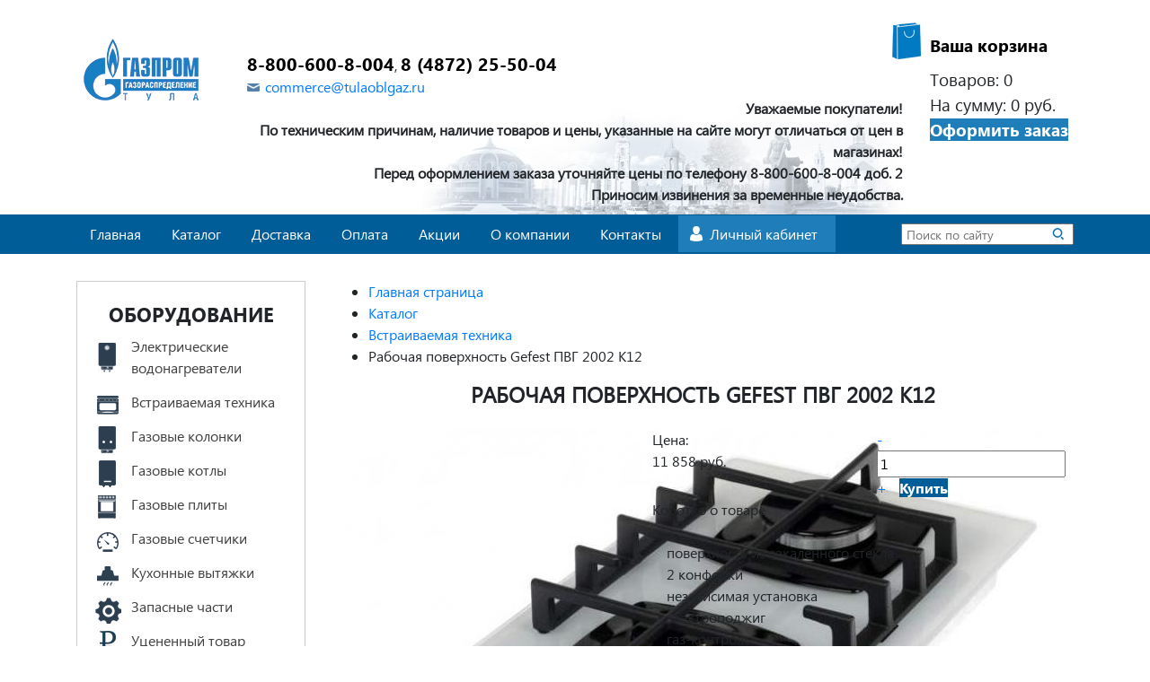

--- FILE ---
content_type: text/html; charset=utf-8
request_url: https://gaz71.ru/catalog/vstraivaemaya-tekhnika/rabochaya-poverkhnost-gefest-pvg-2002-k12/
body_size: 15076
content:
<!DOCTYPE html PUBLIC "-//W3C//DTD XHTML 1.0 Transitional//EN" "https://www.w3.org/TR/xhtml1/DTD/xhtml1-transitional.dtd">
<html xmlns="http://www.w3.org/1999/xhtml" xml:lang="ru" lang="ru">
<head>
	<meta http-equiv="X-UA-Compatible" content="IE=edge" />

	<meta name="viewport" content="width=device-width, initial-scale=1">
	<link rel="shortcut icon" type="image/x-icon" href="/favicon.ico" />
	<meta http-equiv="Content-Type" content="text/html; charset=utf-8" />
<meta name="robots" content="index, follow" />
<meta name="description" content="Рабочая поверхность Gefest ПВГ 2002 К12 - лучшая цена. Доставим по Туле и области" />
<script type="text/javascript" data-skip-moving="true">(function(w, d, n) {var cl = "bx-core";var ht = d.documentElement;var htc = ht ? ht.className : undefined;if (htc === undefined || htc.indexOf(cl) !== -1){return;}var ua = n.userAgent;if (/(iPad;)|(iPhone;)/i.test(ua)){cl += " bx-ios";}else if (/Windows/i.test(ua)){cl += ' bx-win';}else if (/Macintosh/i.test(ua)){cl += " bx-mac";}else if (/Linux/i.test(ua) && !/Android/i.test(ua)){cl += " bx-linux";}else if (/Android/i.test(ua)){cl += " bx-android";}cl += (/(ipad|iphone|android|mobile|touch)/i.test(ua) ? " bx-touch" : " bx-no-touch");cl += w.devicePixelRatio && w.devicePixelRatio >= 2? " bx-retina": " bx-no-retina";var ieVersion = -1;if (/AppleWebKit/.test(ua)){cl += " bx-chrome";}else if (/Opera/.test(ua)){cl += " bx-opera";}else if (/Firefox/.test(ua)){cl += " bx-firefox";}ht.className = htc ? htc + " " + cl : cl;})(window, document, navigator);</script>


<link href="/bitrix/js/ui/design-tokens/dist/ui.design-tokens.min.css?170262932622911" type="text/css"  rel="stylesheet" />
<link href="/bitrix/js/ui/fonts/opensans/ui.font.opensans.min.css?16674617252320" type="text/css"  rel="stylesheet" />
<link href="/bitrix/js/main/popup/dist/main.popup.bundle.min.css?168675154026598" type="text/css"  rel="stylesheet" />
<link href="/bitrix/cache/css/s1/gaz2/page_eb3c041c84684e0aa01427b5c5f7f737/page_eb3c041c84684e0aa01427b5c5f7f737_v1.css?1731092911108393" type="text/css"  rel="stylesheet" />
<link href="/bitrix/cache/css/s1/gaz2/template_9fe3294d1c16c0b0368625af85c573f2/template_9fe3294d1c16c0b0368625af85c573f2_v1.css?173109253416964" type="text/css"  data-template-style="true" rel="stylesheet" />
	<!--<link href="/styles.css" rel="stylesheet" type="text/css" />-->
	  <link rel="stylesheet" href="/bs/css/bootstrap.css">
  <link href="https://use.fontawesome.com/releases/v5.0.13/css/all.css" rel="stylesheet">
	  <link rel="stylesheet" href="/bs/jasny/css/jasny-bootstrap.css">
  	<link rel="stylesheet" href="/new-style.css">

	  <link href="/js/jquery.formstyler.css" rel="stylesheet" type="text/css" />

  



			






            <!-- Yandex.Metrika counter -->
            
            <!-- /Yandex.Metrika counter -->
                    
        
<link rel="canonical" href="/catalog/vstraivaemaya-tekhnika/rabochaya-poverkhnost-gefest-pvg-2002-k12/" />
	<title>Рабочая поверхность Gefest ПВГ 2002 К12</title>

</head>
<body>

	<div class="container">
		<div class="row header">
			<div class=" col-5 col-sm-5 col-md-5 col-lg-5 col-xl-2 logo"><a href="/"><img src="/img/h-logo.png"></a></div>
			<div class="col-5 col-sm-5 col-md-5 col-lg-5 col-xl-8  header-center">
				<div class="header-phone"><a href="tel:+78006008004">8-800-600-8-004</a>, <a href="tel:+74872704594">8 (4872) 25-50-04</a></div>
				<div class="header-email  d-none d-xl-block"><a href="mailto:commerce@tulaoblgaz.ru" class="email">commerce@tulaoblgaz.ru</a></div>
				<div class=" d-none d-xl-block" style="text-align:right"><b>Уважаемые покупатели! <br/>По техническим причинам, наличие товаров и цены, указанные на сайте могут отличаться от цен в магазинах!<br/> Перед оформлением заказа уточняйте цены по телефону 8-800-600-8-004 доб. 2 <br/>Приносим извинения за временные неудобства.</b></div>
      </div>

      <div class="col-2  col-sm-2 col-md-2 col-lg-2 col-xl-12 d-xl-none align-self-center p-2 bd-highlight">
        <a class="openmenu" href="#menu"><span>
            <i class="svg inline  svg-inline-burger dark" aria-hidden="true"><svg xmlns="http://www.w3.org/2000/svg" width="18" height="16" viewBox="0 0 18 16">
              <defs>
                <style>
                  .bu_bw_cls-1 {
                    fill: #137fbf;
                    fill-rule: evenodd;
                  }
                </style>
              </defs>
              <path data-name="Round" class="bu_bw_cls-1" d="M330,114h16a1,1,0,0,1,1,1h0a1,1,0,0,1-1,1H330a1,1,0,0,1-1-1h0A1,1,0,0,1,330,114Zm0,7h16a1,1,0,0,1,1,1h0a1,1,0,0,1-1,1H330a1,1,0,0,1-1-1h0A1,1,0,0,1,330,121Zm0,7h16a1,1,0,0,1,1,1h0a1,1,0,0,1-1,1H330a1,1,0,0,1-1-1h0A1,1,0,0,1,330,128Z" transform="translate(-329 -114)"></path>
              </svg>
            </i>
          </button>

          </span>
        </a>
      </div>

			<div class="col-md-2 col-lg-2 d-none d-xl-block">
				<div class="basket-top">
					<a href="/personal/cart/" class="basket" title="Перейти в корзину и оформить заказ">Ваша корзина</a>
					
<div id="bx_cart_block1" class="bx_cart_block">
	<!--'start_frame_cache_bx_cart_block'--><div class="tovkolvo">
<div class="bx_small_cart">
	

			
			Товаров: <span>0</span>
                <br />
					На сумму: <span>0 руб.</span>
			<br>
	<a href="/personal/order/make/" class="bx_go_to_order">Оформить заказ</a>
</div>
</div>
<!--'end_frame_cache_bx_cart_block'--></div>

				</div>
			</div>
		</div>
  </div>

  <div class="container-fluid mobile_bottom d-xl-none">
		<div class="row header d-flex justify-content-between">
      <div class=" col-3 col-sm-3 justify-content-between"><a class="mm_menu mm_compare" href="/catalog/compare/"><span class="count badge badge-primary badge-pill"><div id="comp_5761d96e87069d9f4052045c54e8be54">0
  </div></span></a></div>
      <div class=" col-3 col-sm-3 justify-content-between"><a class="mm_menu mm_user" href="/personal/"><span class="online"></span></a></div>
      <div class=" col-3 col-sm-3 justify-content-between"><a class="mm_menu mm_cart" href="/personal/cart/"></a></div>
      <div class=" col-3 col-sm-3 justify-content-between"><a class="mm_menu mm_search" href="/search/"></a></div>
    </div>
    <div class="row header d-flex justify-content-between">
      <div class=" col-6 col-sm-4 justify-content-between">

      </div>
      <div class=" col-6 col-sm-6 justify-content-between ">
      
<div id="bx_cart_block2" class="bx_cart_block">
	<div class="tovkolvo">
<div class="bx_small_cart">
	

			
			Товаров: <span>0</span>
                <br />
					На сумму: <span>0 руб.</span>
			<br>
	<a href="/personal/order/make/" class="bx_go_to_order">Оформить заказ</a>
</div>
</div>
</div>

      </div>
    </div>
  </div>


	<div class="container-fluid topmenu d-none d-xl-block">
		<div class="container">
			<div class="row">
				<div class=" col-12 col-md-12">
					<ul id="horizontal-multilevel-menu">
						<li><a href="/" title="Главная"><span>Главная</span></a></li>
						<li><a href="/catalog/" class="selected"><span>Каталог</span></a></li>
						<li><a href="/delivery/" class=""><span>Доставка</span></a></li>
						<li><a href="/payment/" class=""><span>Оплата</span></a></li>
						<li><a href="/aktsii/" class=""><span>Акции</span></a></li>
						<li><a href="/about/" class=""><span>О компании</span></a></li>
            <li><a href="/contacts/" class=""><span>Контакты</span></a></li>
          </ul>
										<div class="auth">
<div class="bx_login_block">
	<span id="login-line">
	<!--'start_frame_cache_login-line'-->					<a class="vhod-key" href="javascript:void(0)" onclick="openAuthorizePopup()">Личный кабинет</a>
					<!--'end_frame_cache_login-line'-->	</span>
</div>


<div id="bx_auth_popup_form" style="display:none;" class="bx_login_popup_form">
	<!--'start_frame_cache_8k8aZS'--><div class="login_page">
	
	
	<form name="system_auth_formPqgS8z" method="post" target="_top" action="/auth/" class="bx_auth_form">
		<input type="hidden" name="AUTH_FORM" value="Y" />
		<input type="hidden" name="TYPE" value="AUTH" />
				<input type="hidden" name="backurl" value="/catalog/vstraivaemaya-tekhnika/rabochaya-poverkhnost-gefest-pvg-2002-k12/" />
						<div class="form-group">
		<strong>Логин:</strong><br>
		<input class="input_text_style form-control" type="text" name="USER_LOGIN" maxlength="255" value="" /><br>
		<strong>Пароль:</strong><br>
		<input class="input_text_style form-control" type="password" name="USER_PASSWORD" maxlength="255" /><br>

				<span style="display:block;height:7px;"></span>
					<div class="checkbox">
				<label><input type="checkbox" id="USER_REMEMBER" name="USER_REMEMBER" value="Y" checked> Запомнить меня</label>
			</div>

		
				<noindex>
			<span class="forgotpassword" style="padding-left:75px;"><a href="/auth?forgot_password=yes" rel="nofollow">Забыли пароль?</a></span>
		</noindex>
		
		<br><br><input type="submit" name="Login" class="btnbig btn btn-primary btn-block" value="Войти" />
					<a href="/login/?register=yes&amp;backurl=%2Fcatalog%2Fvstraivaemaya-tekhnika%2Frabochaya-poverkhnost-gefest-pvg-2002-k12%2F" class="btn btn-primary btn-block">Регистрация</a>
				</div>
	</form>
</div>
<!--'end_frame_cache_8k8aZS'--></div>

					</div>
					<div class="search">
						<div id="search" class="bx_search_container">
	<form action="/search/">
		<div class="bx_field">
						<input id="title-search-input" type="text" name="q" placeholder="Поиск по сайту" class="input_search"/>
			<input name="s" type="submit" value="" class="bx_input_submit"/>
		</div>
	</form>
</div>
					</div>


				</div>
			</div>
		</div>
	</div>

	<div class="navmenu d-xl-none collapse" id="topmobNavmenu">
    <nav id="menu">
      <div class="left-menu" id="panel-menu">
              <ul>
          <li><a href="/" title="Главная"><span>Главная</span></a></li>

          <li>
            <span>Каталог</span>
            <ul>
              <li class="first"><a href="/catalog/elektricheskie-vodonagrevateli/" class="boylery">Электрические водонагреватели</a></li>

				<li><a href="/catalog/vstraivaemaya-tekhnika/" class="vstr"><span>Встраиваемая техника</span></a></li>

              <li><a href="/catalog/gazovye-kolonki/" class="kolonki"><span>Газовые колонки</span></a></li>

              <li><a href="/catalog/gazovye-kotly/" class="kotly"><span>Газовые котлы</span></a></li>

              <li><a href="/catalog/gazovye-plity/" class="plity"><span>Газовые плиты</span></a></li>

              <li><a href="/catalog/gazovye-schetchiki/" class="schetchiki"><span>Газовые счетчики</span></a></li>

              <li><a href="/catalog/kukhonnye-vytyazhki/" class="vityazhki"><span>Кухонные вытяжки</span></a></li>

              
				
              <li><a href="/catalog/zapasnye-chasti/" class="wp"><span>Запасные части</span></a></li>

				
              <li><a href="/catalog/utsenennyy-tovar/" class="sale"><span>Уцененный товар</span></a></li>

            </ul>
          </li>

          <li><a href="/delivery/" class=""><span>Доставка</span></a></li>
          <li><a href="/payment/" class=""><span>Оплата</span></a></li>
          <li><a href="/aktsii/" class=""><span>Акции</span></a></li>
          <li><a href="/about/" class=""><span>О компании</span></a></li>
          <li><a href="/contacts/" class=""><span>Контакты</span></a></li>

          <li class="counters"><a href="/personal/cart/" rel="nofollow" class=" basket "><i class="svg svg-basket"></i>Корзина<span class="count empted">0</span></a></li>
          <li class="counters"><a href="/catalog/compare/" rel="nofollow" class="compare"><i class="svg svg-compare"></i>Сравнение<span class="count empted"><div id="comp_df4af525302d906dc91c2295c395e27f">0
  </div></span></a></li>

        </ul>
      </div>
    </nav>





    <link rel="stylesheet" href="/js/mmenu/mmenu.css" />
                  </script>

		
		
  </div>
    <div class="container cb">
		<div class="row">
			<div class="col-12 col-xl-3 ">

				<div class="left-menu d-none d-xl-block">
					<div class="left-menu-cap heading">Оборудование</div>
														<ul>
                        <li class="first"><a href="/catalog/elektricheskie-vodonagrevateli/" class="boylery">Электрические водонагреватели</a></li>

                        <li><a href="/catalog/vstraivaemaya-tekhnika/" class="vstr"><span>Встраиваемая техника</span></a></li>

                        <li><a href="/catalog/gazovye-kolonki/" class="kolonki"><span>Газовые колонки</span></a></li>

                        <li><a href="/catalog/gazovye-kotly/" class="kotly"><span>Газовые котлы</span></a></li>

                        <li><a href="/catalog/gazovye-plity/" class="plity"><span>Газовые плиты</span></a></li>

                        <li><a href="/catalog/gazovye-schetchiki/" class="schetchiki"><span>Газовые счетчики</span></a></li>

                        <li><a href="/catalog/kukhonnye-vytyazhki/" class="vityazhki"><span>Кухонные вытяжки</span></a></li>

                        
						
                        <li><a href="/catalog/teploobmenniki/" class="wp"><span>Запасные части</span></a></li>

						
                        <li><a href="/catalog/utsenennyy-tovar/" class="sale"><span>Уцененный товар</span></a></li>

                    </ul>
				</div>

      <div class="d-none d-xl-block">
			        </div>
			
			</div>
			<div class="col-12 col-lg-12 col-xl-9">
			<!-- content -->

								<div id="navigation">
					<div class="bx_breadcrumbs"><ul><li><a href="/" title="Главная страница">Главная страница</a></li><li><a href="/catalog/" title="Каталог">Каталог</a></li><li><a href="/catalog/vstraivaemaya-tekhnika/" title="Встраиваемая техника">Встраиваемая техника</a></li><li><span>Рабочая поверхность Gefest ПВГ 2002 К12</span></li></ul></div>				</div>
								<div class="catalog text-center text-xl-left">
<h1>Рабочая поверхность Gefest ПВГ 2002 К12</h1>

<div class="bx_item_detail bx_blue" id="bx_117848907_6795">
	<div class="bx_item_container row">
		<div class="col-12 col-md-5">
		<div class="bx_item_slider" id="bx_117848907_6795_big_slider">
	<div class="bx_bigimages" id="bx_117848907_6795_bigimg_cont">
	<div class="bx_bigimages_imgcontainer">
	<span class="bx_bigimages_aligner"><img id="bx_117848907_6795_pict" src="/upload/iblock/8c5/nzu33lws24quwqpaz02wcym10jfrou9p.jpeg" alt="Рабочая поверхность Gefest ПВГ 2002 К12" title="Рабочая поверхность Gefest ПВГ 2002 К12"></span>
	</div>
	</div>
	<div class="bx_slider_conteiner" id="bx_117848907_6795_slider_cont">
	<div class="bx_slider_scroller_container">
	<div class="bx_slide">
	<ul style="width: 100%;" id="bx_117848907_6795_slider_list">
	<li data-value="789164" style="width: 20%; padding-top: 20%;"><span class="cnt"><span class="cnt_item" style="background-image:url('/upload/iblock/8c5/nzu33lws24quwqpaz02wcym10jfrou9p.jpeg');"></span></span></li>
	</ul>
	</div>
	<div class="bx_slide_left" id="bx_117848907_6795_slider_left" style="display: none;"></div>
	<div class="bx_slide_right" id="bx_117848907_6795_slider_right" style="display: none;"></div>
	</div>
	</div>
</div>

		</div>
		<div class="col-12 col-md-7 text-left">
<div class="buy-section row">
<div class="item_price col-md-6">
Цена:&nbsp;
	<div class="item_old_price" id="bx_117848907_6795_old_price" style="display: none"></div>

	<div class="item_current_price" id="bx_117848907_6795_price">11 858 руб.</div>
	<div class="item_economy_price" id="bx_117848907_6795_price_discount" style="display: none"></div>

	</div>

<div class="item_info_section btns-block col-md-6">
		<div class="item_buttons vam">
		<span class="item_buttons_counter_block" style="margin-right:10px;">
			<a href="javascript:void(0)" class="bx_bt_button_type_2 bx_small bx_fwb" id="bx_117848907_6795_quant_down">-</a>
			<input id="bx_117848907_6795_quantity" type="text" class="tac transparent_input input-sm" value="1">
			<a href="javascript:void(0)" class="bx_bt_button_type_2 bx_small bx_fwb" id="bx_117848907_6795_quant_up">+</a>
			<span class="bx_cnt_desc" id="bx_117848907_6795_quant_measure"></span>
		</span>
		<span class="item_buttons_counter_block" id="bx_117848907_6795_basket_actions" style="display: ;">
									<a href="?action=ADD2BASKET&id=6795" data-value="6795" class="bx_big bx_bt_button bx_cart buy-but" id="bx_117848907_6795_add_basket_link" onclick="yaCounter30952306.reachGoal('tocart'); return true;"><span></span>Купить</a>
			
		
		
		</span>
		<span id="bx_117848907_6795_not_avail" class="bx_notavailable" style="display: none;">Нет в наличии</span>

	</div>
		</div>
</div>
<div class="clearfloat"></div>
<div class="item_info_section">
	<div class="bx_item_description">

<p>Коротко о товаре<br />
<br />
&nbsp;&nbsp;&nbsp;&nbsp;поверхность из закаленного стекла<br />
&nbsp;&nbsp;&nbsp;&nbsp;2 конфорки<br />
&nbsp;&nbsp;&nbsp;&nbsp;независимая установка<br />
&nbsp;&nbsp;&nbsp;&nbsp;электроподжиг<br />
&nbsp;&nbsp;&nbsp;&nbsp;газ-контроль<br />
&nbsp;&nbsp;&nbsp;&nbsp;чугунные решетки<br />
&nbsp;&nbsp;&nbsp;&nbsp;поворотные переключатели<br />
&nbsp;&nbsp;&nbsp;&nbsp;ШхГ: 30х53 см</p>	</div>
</div>
	<div class="item_info_section">
<ul class="product_props">

		<li><span class="dotted-cap"><span>Материал решетки</span></span> <span>
		чугунные			</span></li>
					<li><span class="dotted-cap"><span>Страна производителя</span></span> <span>
		Беларусь			</span></li>
					<li><span class="dotted-cap"><span>Управление</span></span> <span>
		механическое			</span></li>
			


</ul>
</div>
		<span class="item_buttons_counter_block" style="margin-left: 10px;">
			<a href="javascript:void(0);" class="bx_big btn-compare bx_cart" id="bx_117848907_6795_compare_link">Добавить к сравнению</a>
		</span>

			<div class="clb"></div>
		</div>

		<div class="bx_md">
<div class="item_info_section">
</div>
		</div>

		<div class="bx_lb">
<div class="tac ovh">
</div>
<div class="tab-section-container">
</div>
		</div>
			<div style="clear: both;"></div>
	</div>
	<div class="clb"></div>
</div>	    <div class="see-also">
        <div class="see-also__heading heading1">Сопутствующие товары</div>
        <div class="see-also__items">
                        <ul>
<li><div class="bx_catalog_item"><div class="bx_catalog_item_container" id="bx_2662763187_2165">
		<div class="bx_catalog_item_pic">
		<a id="bx_2662763187_2165_pict" style="background-image: url('/upload/iblock/5b7/w0rvjud9kyoy966waf6vuwmm3kf38f6h.jpeg'); background-position: -9000px -9000px; background-repeat: no-repeat;" href="/catalog/signalizator-zagazovannosti/signalizator-zagazovannosti-kenar-gd100-n-metan/" class="bx_catalog_item_images" title="Сигнализатор загазованности Кенарь GD100-N (метан)">
		<img src="/upload/iblock/5b7/w0rvjud9kyoy966waf6vuwmm3kf38f6h.jpeg" alt="Сигнализатор загазованности Кенарь GD100-N (метан)" title="Сигнализатор загазованности Кенарь GD100-N (метан)" />
					<div id="bx_2662763187_2165_dsc_perc" class="bx_stick_disc right bottom" style="display:none;">-%</div>
			</a>	</div>
	<div class="bx_catalog_item_title"><a href="/catalog/signalizator-zagazovannosti/signalizator-zagazovannosti-kenar-gd100-n-metan/" title="Сигнализатор загазованности Кенарь GD100-N (метан)">Сигнализатор загазованности Кенарь GD100-N (метан)</a></div>
	
	<div class="bx_catalog_item_price"><div id="bx_2662763187_2165_price" class="bx_price"></div></div>
	
	<div class="bx_catalog_item_controls">			<input type="hidden" class="bx_col_input" id="bx_2662763187_2165_quantity" name="quantity" value="1">
							<div id="bx_2662763187_2165_basket_actions" class="bx_catalog_item_controls_blocktwo">
			<a id="bx_2662763187_2165_buy_link" class="bx_bt_button bx_medium btn-order-list" href="javascript:void(0)" rel="nofollow">В корзину</a>
		</div>
			<div style="clear: both;"></div></div></div></div></li><li><div class="bx_catalog_item"><div class="bx_catalog_item_container" id="bx_2662763187_3519">
		<div class="bx_catalog_item_pic">
		<a id="bx_2662763187_3519_pict" style="background-image: url('/upload/iblock/28d/btr3u9xqzarxf5q3jl1u5cx60t6d4gwi.jpeg'); background-position: -9000px -9000px; background-repeat: no-repeat;" href="/catalog/signalizator-zagazovannosti/soedinitelnyy-kabel-dlya-pk-2-kspv-6-0-4-6m/" class="bx_catalog_item_images" title="Соединительный  кабель для ПК-2(КСПВ 6*0,4) (6м)">
		<img src="/upload/iblock/28d/btr3u9xqzarxf5q3jl1u5cx60t6d4gwi.jpeg" alt="Соединительный  кабель для ПК-2(КСПВ 6*0,4) (6м)" title="Соединительный  кабель для ПК-2(КСПВ 6*0,4) (6м)" />
					<div id="bx_2662763187_3519_dsc_perc" class="bx_stick_disc right bottom" style="display:none;">-%</div>
			</a>	</div>
	<div class="bx_catalog_item_title"><a href="/catalog/signalizator-zagazovannosti/soedinitelnyy-kabel-dlya-pk-2-kspv-6-0-4-6m/" title="Соединительный  кабель для ПК-2(КСПВ 6*0,4) (6м)">Соединительный  кабель для ПК-2(КСПВ 6*0,4) (6м)</a></div>
	
	<div class="bx_catalog_item_price"><div id="bx_2662763187_3519_price" class="bx_price"></div></div>
	
	<div class="bx_catalog_item_controls">			<input type="hidden" class="bx_col_input" id="bx_2662763187_3519_quantity" name="quantity" value="1">
							<div id="bx_2662763187_3519_basket_actions" class="bx_catalog_item_controls_blocktwo">
			<a id="bx_2662763187_3519_buy_link" class="bx_bt_button bx_medium btn-order-list" href="javascript:void(0)" rel="nofollow">В корзину</a>
		</div>
			<div style="clear: both;"></div></div></div></div></li><li><div class="bx_catalog_item"><div class="bx_catalog_item_container" id="bx_2662763187_3517">
		<div class="bx_catalog_item_pic">
		<a id="bx_2662763187_3517_pict" style="background-image: url('/upload/iblock/782/m6mklhfg0kg07q9pdapss25mfpqwacxx.jpeg'); background-position: -9000px -9000px; background-repeat: no-repeat;" href="/catalog/signalizator-zagazovannosti/soedinitelnyy-kabel-dlya-pk-2-kspv-6-0-4-10m/" class="bx_catalog_item_images" title="Соединительный  кабель для ПК-2(КСПВ 6*0,4) (10м)">
		<img src="/upload/iblock/782/m6mklhfg0kg07q9pdapss25mfpqwacxx.jpeg" alt="Соединительный  кабель для ПК-2(КСПВ 6*0,4) (10м)" title="Соединительный  кабель для ПК-2(КСПВ 6*0,4) (10м)" />
					<div id="bx_2662763187_3517_dsc_perc" class="bx_stick_disc right bottom" style="display:none;">-%</div>
			</a>	</div>
	<div class="bx_catalog_item_title"><a href="/catalog/signalizator-zagazovannosti/soedinitelnyy-kabel-dlya-pk-2-kspv-6-0-4-10m/" title="Соединительный  кабель для ПК-2(КСПВ 6*0,4) (10м)">Соединительный  кабель для ПК-2(КСПВ 6*0,4) (10м)</a></div>
	
	<div class="bx_catalog_item_price"><div id="bx_2662763187_3517_price" class="bx_price"></div></div>
	
	<div class="bx_catalog_item_controls">			<input type="hidden" class="bx_col_input" id="bx_2662763187_3517_quantity" name="quantity" value="1">
							<div id="bx_2662763187_3517_basket_actions" class="bx_catalog_item_controls_blocktwo">
			<a id="bx_2662763187_3517_buy_link" class="bx_bt_button bx_medium btn-order-list" href="javascript:void(0)" rel="nofollow">В корзину</a>
		</div>
			<div style="clear: both;"></div></div></div></div></li><li><div class="bx_catalog_item"><div class="bx_catalog_item_container" id="bx_2662763187_3515">
		<div class="bx_catalog_item_pic">
		<a id="bx_2662763187_3515_pict" style="background-image: url('/upload/iblock/666/u46bkav5ltmvptc3no09qiuoigv3qpav.jpeg'); background-position: -9000px -9000px; background-repeat: no-repeat;" href="/catalog/signalizator-zagazovannosti/pult-kontrolya-pk-2-dlya-sakz-mkbytovye/" class="bx_catalog_item_images" title="ПУЛЬТ КОНТРОЛЯ пк-2(для САКЗ-МКБытовые)">
		<img src="/upload/iblock/666/u46bkav5ltmvptc3no09qiuoigv3qpav.jpeg" alt="ПУЛЬТ КОНТРОЛЯ пк-2(для САКЗ-МКБытовые)" title="ПУЛЬТ КОНТРОЛЯ пк-2(для САКЗ-МКБытовые)" />
					<div id="bx_2662763187_3515_dsc_perc" class="bx_stick_disc right bottom" style="display:none;">-%</div>
			</a>	</div>
	<div class="bx_catalog_item_title"><a href="/catalog/signalizator-zagazovannosti/pult-kontrolya-pk-2-dlya-sakz-mkbytovye/" title="ПУЛЬТ КОНТРОЛЯ пк-2(для САКЗ-МКБытовые)">ПУЛЬТ КОНТРОЛЯ пк-2(для САКЗ-МКБытовые)</a></div>
	
	<div class="bx_catalog_item_price"><div id="bx_2662763187_3515_price" class="bx_price"></div></div>
	
	<div class="bx_catalog_item_controls">			<input type="hidden" class="bx_col_input" id="bx_2662763187_3515_quantity" name="quantity" value="1">
							<div id="bx_2662763187_3515_basket_actions" class="bx_catalog_item_controls_blocktwo">
			<a id="bx_2662763187_3515_buy_link" class="bx_bt_button bx_medium btn-order-list" href="javascript:void(0)" rel="nofollow">В корзину</a>
		</div>
			<div style="clear: both;"></div></div></div></div></li><li><div class="bx_catalog_item"><div class="bx_catalog_item_container" id="bx_2662763187_3516">
		<div class="bx_catalog_item_pic">
		<a id="bx_2662763187_3516_pict" style="background-image: url('/upload/iblock/501/bcn23lslwulxoa322soo00qkgmiarypb.jpeg'); background-position: -9000px -9000px; background-repeat: no-repeat;" href="/catalog/signalizator-zagazovannosti/skz-kristall-2-20-k-sn4-so-en-mini-sistema-kontrolya-zagazovannosti/" class="bx_catalog_item_images" title="СКЗ- &amp;amp;amp;amp;quot;Кристалл&amp;amp;amp;amp;quot;-2-20-К (СН4+СО) ЭН мини система контроля загазованности">
		<img src="/upload/iblock/501/bcn23lslwulxoa322soo00qkgmiarypb.jpeg" alt="СКЗ- &amp;amp;amp;amp;quot;Кристалл&amp;amp;amp;amp;quot;-2-20-К (СН4+СО) ЭН мини система контроля загазованности" title="СКЗ- &amp;amp;amp;amp;quot;Кристалл&amp;amp;amp;amp;quot;-2-20-К (СН4+СО) ЭН мини система контроля загазованности" />
					<div id="bx_2662763187_3516_dsc_perc" class="bx_stick_disc right bottom" style="display:none;">-%</div>
			</a>	</div>
	<div class="bx_catalog_item_title"><a href="/catalog/signalizator-zagazovannosti/skz-kristall-2-20-k-sn4-so-en-mini-sistema-kontrolya-zagazovannosti/" title="СКЗ- &amp;amp;amp;amp;quot;Кристалл&amp;amp;amp;amp;quot;-2-20-К (СН4+СО) ЭН мини система контроля загазованности">СКЗ- &amp;amp;amp;amp;quot;Кристалл&amp;amp;amp;amp;quot;-2-20-К (СН4+СО) ЭН мини система контроля загазованности</a></div>
	
	<div class="bx_catalog_item_price"><div id="bx_2662763187_3516_price" class="bx_price"></div></div>
	
	<div class="bx_catalog_item_controls">			<input type="hidden" class="bx_col_input" id="bx_2662763187_3516_quantity" name="quantity" value="1">
							<div id="bx_2662763187_3516_basket_actions" class="bx_catalog_item_controls_blocktwo">
			<a id="bx_2662763187_3516_buy_link" class="bx_bt_button bx_medium btn-order-list" href="javascript:void(0)" rel="nofollow">В корзину</a>
		</div>
			<div style="clear: both;"></div></div></div></div></li><li><div class="bx_catalog_item"><div class="bx_catalog_item_container" id="bx_2662763187_3509">
		<div class="bx_catalog_item_pic">
		<a id="bx_2662763187_3509_pict" style="background-image: url('/upload/iblock/4a5/jpi4xcr5946etpmcpo3h3np1ygldmb09.jpeg'); background-position: -9000px -9000px; background-repeat: no-repeat;" href="/catalog/signalizator-zagazovannosti/vpk-b-vynosnoy-pult-kontrolya/" class="bx_catalog_item_images" title="ВПК-Б (выносной пульт контроля)">
		<img src="/upload/iblock/4a5/jpi4xcr5946etpmcpo3h3np1ygldmb09.jpeg" alt="ВПК-Б (выносной пульт контроля)" title="ВПК-Б (выносной пульт контроля)" />
					<div id="bx_2662763187_3509_dsc_perc" class="bx_stick_disc right bottom" style="display:none;">-%</div>
			</a>	</div>
	<div class="bx_catalog_item_title"><a href="/catalog/signalizator-zagazovannosti/vpk-b-vynosnoy-pult-kontrolya/" title="ВПК-Б (выносной пульт контроля)">ВПК-Б (выносной пульт контроля)</a></div>
	
	<div class="bx_catalog_item_price"><div id="bx_2662763187_3509_price" class="bx_price"></div></div>
	
	<div class="bx_catalog_item_controls">			<input type="hidden" class="bx_col_input" id="bx_2662763187_3509_quantity" name="quantity" value="1">
							<div id="bx_2662763187_3509_basket_actions" class="bx_catalog_item_controls_blocktwo">
			<a id="bx_2662763187_3509_buy_link" class="bx_bt_button bx_medium btn-order-list" href="javascript:void(0)" rel="nofollow">В корзину</a>
		</div>
			<div style="clear: both;"></div></div></div></div></li><li><div class="bx_catalog_item"><div class="bx_catalog_item_container" id="bx_2662763187_2166">
		<div class="bx_catalog_item_pic">
		<a id="bx_2662763187_2166_pict" style="background-image: url('/upload/iblock/4de/2k2iduo8u4vqw2n7ah4ujed0qs7ntymq.jpeg'); background-position: -9000px -9000px; background-repeat: no-repeat;" href="/catalog/signalizator-zagazovannosti/signalizator-zagazovannosti-kenar-gd100-s-oksid-ugleroda/" class="bx_catalog_item_images" title="Сигнализатор загазованности Кенарь GD100-С (оксид углерода)">
		<img src="/upload/iblock/4de/2k2iduo8u4vqw2n7ah4ujed0qs7ntymq.jpeg" alt="Сигнализатор загазованности Кенарь GD100-С (оксид углерода)" title="Сигнализатор загазованности Кенарь GD100-С (оксид углерода)" />
					<div id="bx_2662763187_2166_dsc_perc" class="bx_stick_disc right bottom" style="display:none;">-%</div>
			</a>	</div>
	<div class="bx_catalog_item_title"><a href="/catalog/signalizator-zagazovannosti/signalizator-zagazovannosti-kenar-gd100-s-oksid-ugleroda/" title="Сигнализатор загазованности Кенарь GD100-С (оксид углерода)">Сигнализатор загазованности Кенарь GD100-С (оксид углерода)</a></div>
	
	<div class="bx_catalog_item_price"><div id="bx_2662763187_2166_price" class="bx_price"></div></div>
	
	<div class="bx_catalog_item_controls">			<input type="hidden" class="bx_col_input" id="bx_2662763187_2166_quantity" name="quantity" value="1">
							<div id="bx_2662763187_2166_basket_actions" class="bx_catalog_item_controls_blocktwo">
			<a id="bx_2662763187_2166_buy_link" class="bx_bt_button bx_medium btn-order-list" href="javascript:void(0)" rel="nofollow">В корзину</a>
		</div>
			<div style="clear: both;"></div></div></div></div></li></ul>

	        </div>
    </div>
        <link href="/js/slick-1.8.1/slick/slick.css" rel="stylesheet" type="text/css">
    </div>
   <!-- end content inner -->




			<!-- end content-->
			</div>
		</div>
	</div>
		<!-- footer -->
	<div class="container-fluid bg-blue">
		<div class="container">
			<div class="row">
				<div class="col-12 col-md-6 text-center text-md-left">
					<span class="footer-h">Покупателям</span>
					<ul class="footermenu">
						<li><a href="/payment/">Оплата</a></li>
						<li><a href="/delivery/#deliv">Доставка</a></li>
						<li><a href="/contacts/">Контакты</a></li>
						<li><a href="/garantiya-i-vozvrat/">Гарантия и возврат</a></li>
					</ul>
				</div>
				<div class="col-12 col-md-6 text-center text-md-right mt-4 mt-md-0">
                    <a class="footer-h ext-link" href="/contacts/">Связаться с нами</a>
					<a class="footer-h ext-link" href="/contacts/">Помочь выбрать?</a>
                    				</div>
			</div>
		</div>
	</div>
	<div class="container footer">
		<div class="row">

            <div class="col-12 col-md-4 text-center text-md-left">
                АО «Газпром газораспределение Тула»<br>
                <a href="/policy/">Политика конфиденциальности</a>
            </div>
			<div class="col-12 col-md-4 text-center mt-4 mt-md-0">
				300012, Тульская область, г. Тула, ул. М.Тореза, д. 5а<br>
				Телефон: <a href="tel:84872704594">8 (4872) 25-50-04</a>, <a href="tel:88006008004">8-800-600-8-004</a>.
			</div>
			<div class="col-12 col-md-4 text-center text-md-right mt-4 mt-md-0">
				<div class="row">
					<div class="col-6 text-center">
				<a rel="nofollow" href="http://easytex.ru">Продвижение сайта<br><img class="png" src="/img/easytex.png" width="122" alt="Продвижение сайтов"></a>
					</div>
					<div class="col-6 text-center">
				<a rel="nofollow" href="http://www.utlab.ru/">Дизайн сайта<br><img class="png" src="/img/utlab.png" width="101" alt=""></a>
					</div>
			</div>
		</div>
	</div>

<!-- Yandex.Metrika counter -->
<noscript><div><img src="//mc.yandex.ru/watch/30952306" style="position:absolute; left:-9999px;" alt="" /></div></noscript>
<!-- /Yandex.Metrika counter -->
<script type="text/javascript" src="/js/jquery-1.11.2.min.js"></script>

<script src="/bs/js/bootstrap.js"></script>

<script src="/bs/jasny/js/jasny-bootstrap.js"></script>

<script src="/js/jquery.formstyler.js"></script>
<script>if(!window.BX)window.BX={};if(!window.BX.message)window.BX.message=function(mess){if(typeof mess==='object'){for(let i in mess) {BX.message[i]=mess[i];} return true;}};</script>
<script>(window.BX||top.BX).message({'pull_server_enabled':'N','pull_config_timestamp':'1691047636','pull_guest_mode':'N','pull_guest_user_id':'0'});(window.BX||top.BX).message({'PULL_OLD_REVISION':'Для продолжения корректной работы с сайтом необходимо перезагрузить страницу.'});</script>
<script>(window.BX||top.BX).message({'JS_CORE_LOADING':'Загрузка...','JS_CORE_NO_DATA':'- Нет данных -','JS_CORE_WINDOW_CLOSE':'Закрыть','JS_CORE_WINDOW_EXPAND':'Развернуть','JS_CORE_WINDOW_NARROW':'Свернуть в окно','JS_CORE_WINDOW_SAVE':'Сохранить','JS_CORE_WINDOW_CANCEL':'Отменить','JS_CORE_WINDOW_CONTINUE':'Продолжить','JS_CORE_H':'ч','JS_CORE_M':'м','JS_CORE_S':'с','JSADM_AI_HIDE_EXTRA':'Скрыть лишние','JSADM_AI_ALL_NOTIF':'Показать все','JSADM_AUTH_REQ':'Требуется авторизация!','JS_CORE_WINDOW_AUTH':'Войти','JS_CORE_IMAGE_FULL':'Полный размер'});</script><script src="/bitrix/js/main/core/core.min.js?1705479476223197"></script><script>BX.Runtime.registerExtension({'name':'main.core','namespace':'BX','loaded':true});</script>
<script>BX.setJSList(['/bitrix/js/main/core/core_ajax.js','/bitrix/js/main/core/core_promise.js','/bitrix/js/main/polyfill/promise/js/promise.js','/bitrix/js/main/loadext/loadext.js','/bitrix/js/main/loadext/extension.js','/bitrix/js/main/polyfill/promise/js/promise.js','/bitrix/js/main/polyfill/find/js/find.js','/bitrix/js/main/polyfill/includes/js/includes.js','/bitrix/js/main/polyfill/matches/js/matches.js','/bitrix/js/ui/polyfill/closest/js/closest.js','/bitrix/js/main/polyfill/fill/main.polyfill.fill.js','/bitrix/js/main/polyfill/find/js/find.js','/bitrix/js/main/polyfill/matches/js/matches.js','/bitrix/js/main/polyfill/core/dist/polyfill.bundle.js','/bitrix/js/main/core/core.js','/bitrix/js/main/polyfill/intersectionobserver/js/intersectionobserver.js','/bitrix/js/main/lazyload/dist/lazyload.bundle.js','/bitrix/js/main/polyfill/core/dist/polyfill.bundle.js','/bitrix/js/main/parambag/dist/parambag.bundle.js']);
</script>
<script>BX.Runtime.registerExtension({'name':'fx','namespace':'window','loaded':true});</script>
<script>BX.Runtime.registerExtension({'name':'ui.design-tokens','namespace':'window','loaded':true});</script>
<script>BX.Runtime.registerExtension({'name':'ui.fonts.opensans','namespace':'window','loaded':true});</script>
<script>BX.Runtime.registerExtension({'name':'main.popup','namespace':'BX.Main','loaded':true});</script>
<script>BX.Runtime.registerExtension({'name':'popup','namespace':'window','loaded':true});</script>
<script>BX.Runtime.registerExtension({'name':'ls','namespace':'window','loaded':true});</script>
<script>BX.Runtime.registerExtension({'name':'currency.currency-core','namespace':'BX.Currency','loaded':true});</script>
<script>BX.Runtime.registerExtension({'name':'currency','namespace':'window','loaded':true});</script>
<script>(window.BX||top.BX).message({'LANGUAGE_ID':'ru','FORMAT_DATE':'DD.MM.YYYY','FORMAT_DATETIME':'DD.MM.YYYY HH:MI:SS','COOKIE_PREFIX':'BITRIX_SM','SERVER_TZ_OFFSET':'10800','UTF_MODE':'Y','SITE_ID':'s1','SITE_DIR':'/','USER_ID':'','SERVER_TIME':'1769106036','USER_TZ_OFFSET':'0','USER_TZ_AUTO':'Y','bitrix_sessid':'b7ba48d3a0af2206e9e63abea9224223'});</script><script  src="/bitrix/cache/js/s1/gaz2/kernel_main/kernel_main_v1.js?1731332477154480"></script>
<script src="/bitrix/js/pull/protobuf/protobuf.min.js?164018461376433"></script>
<script src="/bitrix/js/pull/protobuf/model.min.js?164018461314190"></script>
<script src="/bitrix/js/main/core/core_promise.min.js?16401846182490"></script>
<script src="/bitrix/js/rest/client/rest.client.min.js?16401846299240"></script>
<script src="/bitrix/js/pull/client/pull.client.min.js?170262929649554"></script>
<script src="/bitrix/js/main/popup/dist/main.popup.bundle.min.js?170547947365824"></script>
<script src="/bitrix/js/main/core/core_ls.min.js?16401846177365"></script>
<script src="/bitrix/js/currency/currency-core/dist/currency-core.bundle.min.js?16854226863755"></script>
<script src="/bitrix/js/currency/core_currency.min.js?1640184625833"></script>
<script src="/bitrix/js/yandex.metrika/script.js?16885388886591"></script>
<script>BX.setJSList(['/bitrix/js/main/core/core_fx.js','/bitrix/js/main/session.js','/bitrix/js/main/pageobject/pageobject.js','/bitrix/js/main/core/core_window.js','/bitrix/js/main/date/main.date.js','/bitrix/js/main/core/core_date.js','/bitrix/js/main/utils.js','/bitrix/templates/gaz2/components/bitrix/catalog/.default/bitrix/catalog.element/.default/script.js','/bitrix/templates/gaz2/components/bitrix/catalog.top/hits/script.js','/bitrix/components/bitrix/sale.recommended.products/templates/.default/script.js','/bitrix/templates/gaz2/script.js','/bitrix/templates/gaz2/components/bitrix/sale.basket.basket.line/.default/script.js','/bitrix/templates/gaz2/components/bitrix/catalog.compare.list/compare_count/script.js','/bitrix/components/bitrix/search.title/script.js']);</script>
<script>BX.setCSSList(['/bitrix/templates/gaz2/components/bitrix/catalog/.default/style.css','/bitrix/templates/gaz2/components/bitrix/catalog/.default/bitrix/catalog.element/.default/style.css','/bitrix/templates/gaz2/components/bitrix/catalog/.default/bitrix/catalog.element/.default/themes/blue/style.css','/bitrix/templates/gaz2/components/bitrix/catalog.top/hits/style.css','/bitrix/templates/gaz2/components/bitrix/catalog.top/hits/themes/blue/style.css','/bitrix/components/bitrix/sale.recommended.products/templates/.default/style.css','/bitrix/components/bitrix/sale.recommended.products/templates/.default/themes/blue/style.css','/bitrix/templates/gaz2/components/bitrix/sale.basket.basket.line/.default/style.css','/bitrix/templates/gaz2/components/bitrix/catalog.compare.list/compare_count/style.css','/bitrix/templates/gaz2/components/bitrix/search.title/visual/style.css','/bitrix/templates/gaz2/components/bitrix/breadcrumb/.default/style.css','/bitrix/templates/gaz2/template_styles.css']);</script>
<script type="text/javascript">
                (function (m, e, t, r, i, k, a) {
                    m[i] = m[i] || function () {
                        (m[i].a = m[i].a || []).push(arguments)
                    };
                    m[i].l = 1 * new Date();
                    k = e.createElement(t), a = e.getElementsByTagName(t)[0], k.async = 1, k.src = r, a.parentNode.insertBefore(k, a)
                })
                (window, document, "script", "https://mc.yandex.ru/metrika/tag.js", "ym");

                ym("90763848", "init", {
                    clickmap: true,
                    trackLinks: true,
                    accurateTrackBounce: true,
                    webvisor: false,
                    ecommerce: "dataLayer",
                    params: {
                        __ym: {
                            "ymCmsPlugin": {
                                "cms": "1c-bitrix",
                                "cmsVersion": "23.900",
                                "pluginVersion": "1.0.7",
                                'ymCmsRip': 1305752302                            }
                        }
                    }
                });

                document.addEventListener("DOMContentLoaded", function() {
                                    });

            </script><script type="text/javascript">
            window.counters = ["90763848"];
        </script><script>window.dataLayer = window.dataLayer || [];</script>



<script  src="/bitrix/cache/js/s1/gaz2/template_e10ec17b11a7d2ab543629c07cb87801/template_e10ec17b11a7d2ab543629c07cb87801_v1.js?173109253416823"></script>
<script  src="/bitrix/cache/js/s1/gaz2/page_5dae9a8e85fc7bd9d9d084d4fa2fee72/page_5dae9a8e85fc7bd9d9d084d4fa2fee72_v1.js?1731092911134335"></script>
<script type="text/javascript">var _ba = _ba || []; _ba.push(["aid", "317dfe625ad91b9e8bdd6fa8656bd1d7"]); _ba.push(["host", "gaz71.ru"]); (function() {var ba = document.createElement("script"); ba.type = "text/javascript"; ba.async = true;ba.src = (document.location.protocol == "https:" ? "https://" : "http://") + "bitrix.info/ba.js";var s = document.getElementsByTagName("script")[0];s.parentNode.insertBefore(ba, s);})();</script>


<script>
	var bx_cart_block1 = new BitrixSmallCart;
</script>

<script>
	bx_cart_block1.siteId       = 's1';
	bx_cart_block1.cartId       = 'bx_cart_block1';
	bx_cart_block1.ajaxPath     = '/bitrix/components/bitrix/sale.basket.basket.line/ajax.php';
	bx_cart_block1.templateName = '.default';
	bx_cart_block1.arParams     =  {'PATH_TO_BASKET':'/personal/cart/','PATH_TO_PERSONAL':'/personal/','SHOW_PERSONAL_LINK':'N','SHOW_NUM_PRODUCTS':'Y','SHOW_TOTAL_PRICE':'Y','SHOW_PRODUCTS':'N','POSITION_FIXED':'N','COMPONENT_TEMPLATE':'.default','PATH_TO_ORDER':'/personal/order/make/','SHOW_EMPTY_VALUES':'Y','SHOW_AUTHOR':'N','PATH_TO_REGISTER':'/login/','PATH_TO_AUTHORIZE':'/login/','PATH_TO_PROFILE':'/personal/','HIDE_ON_BASKET_PAGES':'Y','COMPOSITE_FRAME_MODE':'N','COMPOSITE_FRAME_TYPE':'AUTO','SHOW_REGISTRATION':'N','CACHE_TYPE':'N','CACHE_TIME':'0','SHOW_DELAY':'Y','SHOW_NOTAVAIL':'Y','SHOW_IMAGE':'Y','SHOW_PRICE':'Y','SHOW_SUMMARY':'Y','POSITION_VERTICAL':'top','POSITION_HORIZONTAL':'right','MAX_IMAGE_SIZE':'70','AJAX':'N','~PATH_TO_BASKET':'/personal/cart/','~PATH_TO_PERSONAL':'/personal/','~SHOW_PERSONAL_LINK':'N','~SHOW_NUM_PRODUCTS':'Y','~SHOW_TOTAL_PRICE':'Y','~SHOW_PRODUCTS':'N','~POSITION_FIXED':'N','~COMPONENT_TEMPLATE':'.default','~PATH_TO_ORDER':'/personal/order/make/','~SHOW_EMPTY_VALUES':'Y','~SHOW_AUTHOR':'N','~PATH_TO_REGISTER':'/login/','~PATH_TO_AUTHORIZE':'/login/','~PATH_TO_PROFILE':'/personal/','~HIDE_ON_BASKET_PAGES':'Y','~COMPOSITE_FRAME_MODE':'N','~COMPOSITE_FRAME_TYPE':'AUTO','~SHOW_REGISTRATION':'N','~CACHE_TYPE':'N','~CACHE_TIME':'0','~SHOW_DELAY':'Y','~SHOW_NOTAVAIL':'Y','~SHOW_IMAGE':'Y','~SHOW_PRICE':'Y','~SHOW_SUMMARY':'Y','~POSITION_VERTICAL':'top','~POSITION_HORIZONTAL':'right','~MAX_IMAGE_SIZE':'70','~AJAX':'N','cartId':'bx_cart_block1'};
	bx_cart_block1.closeMessage = 'Скрыть';
	bx_cart_block1.openMessage  = 'Раскрыть';
	bx_cart_block1.activate();
</script>
<script>
	var bx_cart_block2 = new BitrixSmallCart;
</script>

<script>
	bx_cart_block2.siteId       = 's1';
	bx_cart_block2.cartId       = 'bx_cart_block2';
	bx_cart_block2.ajaxPath     = '/bitrix/components/bitrix/sale.basket.basket.line/ajax.php';
	bx_cart_block2.templateName = '.default';
	bx_cart_block2.arParams     =  {'PATH_TO_BASKET':'/personal/cart/','PATH_TO_PERSONAL':'/personal/','SHOW_PERSONAL_LINK':'N','SHOW_NUM_PRODUCTS':'Y','SHOW_TOTAL_PRICE':'Y','SHOW_PRODUCTS':'N','POSITION_FIXED':'N','COMPONENT_TEMPLATE':'.default','PATH_TO_ORDER':'/personal/order/make/','SHOW_EMPTY_VALUES':'Y','SHOW_AUTHOR':'N','PATH_TO_REGISTER':'/login/','PATH_TO_AUTHORIZE':'/login/','PATH_TO_PROFILE':'/personal/','HIDE_ON_BASKET_PAGES':'Y','COMPOSITE_FRAME_MODE':'N','COMPOSITE_FRAME_TYPE':'AUTO','SHOW_REGISTRATION':'N','CACHE_TYPE':'N','CACHE_TIME':'0','SHOW_DELAY':'Y','SHOW_NOTAVAIL':'Y','SHOW_IMAGE':'Y','SHOW_PRICE':'Y','SHOW_SUMMARY':'Y','POSITION_VERTICAL':'top','POSITION_HORIZONTAL':'right','MAX_IMAGE_SIZE':'70','AJAX':'N','~PATH_TO_BASKET':'/personal/cart/','~PATH_TO_PERSONAL':'/personal/','~SHOW_PERSONAL_LINK':'N','~SHOW_NUM_PRODUCTS':'Y','~SHOW_TOTAL_PRICE':'Y','~SHOW_PRODUCTS':'N','~POSITION_FIXED':'N','~COMPONENT_TEMPLATE':'.default','~PATH_TO_ORDER':'/personal/order/make/','~SHOW_EMPTY_VALUES':'Y','~SHOW_AUTHOR':'N','~PATH_TO_REGISTER':'/login/','~PATH_TO_AUTHORIZE':'/login/','~PATH_TO_PROFILE':'/personal/','~HIDE_ON_BASKET_PAGES':'Y','~COMPOSITE_FRAME_MODE':'N','~COMPOSITE_FRAME_TYPE':'AUTO','~SHOW_REGISTRATION':'N','~CACHE_TYPE':'N','~CACHE_TIME':'0','~SHOW_DELAY':'Y','~SHOW_NOTAVAIL':'Y','~SHOW_IMAGE':'Y','~SHOW_PRICE':'Y','~SHOW_SUMMARY':'Y','~POSITION_VERTICAL':'top','~POSITION_HORIZONTAL':'right','~MAX_IMAGE_SIZE':'70','~AJAX':'N','cartId':'bx_cart_block2'};
	bx_cart_block2.closeMessage = 'Скрыть';
	bx_cart_block2.openMessage  = 'Раскрыть';
	bx_cart_block2.activate();
</script>
<script>
				BX.localStorage.remove("eshop_user_name");
			</script>
<script type="text/javascript">
try{document.form_auth.USER_LOGIN.focus();}catch(e){}
</script>
<script>
	function openAuthorizePopup()
	{
		var authPopup = BX.PopupWindowManager.create("AuthorizePopup", null, {
			autoHide: true,
			//	zIndex: 0,
			offsetLeft: 0,
			offsetTop: 0,
			overlay : true,
			draggable: {restrict:true},
			closeByEsc: true,
			closeIcon: { right : "12px", top : "10px"},
			content: '<div style="width:400px;height:400px; text-align: center;"><span style="position:absolute;left:50%; top:50%"><img src="/bitrix/templates/gaz2/components/bitrix/system.auth.form/eshop_adapt/images/wait.gif"/></span></div>',
			events: {
				onAfterPopupShow: function()
				{
					this.setContent(BX("bx_auth_popup_form"));
				}
			}
		});

		authPopup.show();
	}
</script>
<script>
	BX.ready(function(){
		new JCTitleSearch({
			'AJAX_PAGE' : '/catalog/vstraivaemaya-tekhnika/rabochaya-poverkhnost-gefest-pvg-2002-k12/',
			'CONTAINER_ID': 'search',
			'INPUT_ID': 'title-search-input',
			'MIN_QUERY_LEN': 2
		});
	});
</script>

<script type="text/javascript" src="/js/mmenu/mmenu.polyfills.js"></script>
<script type="text/javascript" src="/js/mmenu/mmenu.js"></script>
<script>
            new Mmenu(
                document.querySelector('#menu'),
                {
                    extensions: ['position-front', 'position-top',"fullscreen",],
                    navbars		: {
                      content : [ "prev", "close" ]
                    },
                    setSelected: true,
                    searchfield: {
                      panel: true
                    },
                    offCanvas: {
                        pageSelector: ".left-menu"
                    }
                }

            );

        </script>
<script>



</script>

<script>
    $('#myCollapsible').collapse({
      toggle: false
    });
    $('.plus').on('click',function (){
      if($('.bx_filter_sidebar').hasClass('active')){
        $('.bx_filter_sidebar').addClass('active');
      } else {
        $('.bx_filter_sidebar').removeClass('active');
      }
    });
  </script>

<script>
	
	$(".buy-but").on('click', function(e){
			e.preventDefault();
			let lnk=$(this).attr('href');
			let lnknew = lnk+'&quantity='+$('.input-sm').val();
            $(this).attr('href', lnknew);
			location.replace(window.location.origin+window.location.pathname+lnknew);
        });
		
	</script>
<script type="text/javascript">
var obbx_117848907_6795 = new JCCatalogElement({'CONFIG':{'USE_CATALOG':true,'SHOW_QUANTITY':true,'SHOW_PRICE':false,'SHOW_DISCOUNT_PERCENT':true,'SHOW_OLD_PRICE':true,'DISPLAY_COMPARE':true,'MAIN_PICTURE_MODE':'POPUP','SHOW_BASIS_PRICE':false,'ADD_TO_BASKET_ACTION':['ADD'],'SHOW_CLOSE_POPUP':false},'VISUAL':{'ID':'bx_117848907_6795'},'PRODUCT_TYPE':'1','PRODUCT':{'ID':'6795','PICT':{'ID':'789164','SRC':'/upload/iblock/8c5/nzu33lws24quwqpaz02wcym10jfrou9p.jpeg','WIDTH':'800','HEIGHT':'548'},'NAME':'Рабочая поверхность Gefest ПВГ 2002 К12','SERVDOP':'','SUBSCRIPTION':true,'PRICE':'','BASIS_PRICE':'','SLIDER_COUNT':'1','SLIDER':[{'ID':'789164','SRC':'/upload/iblock/8c5/nzu33lws24quwqpaz02wcym10jfrou9p.jpeg','WIDTH':'800','HEIGHT':'548'}],'CAN_BUY':true,'CHECK_QUANTITY':true,'QUANTITY_FLOAT':false,'MAX_QUANTITY':'1','STEP_QUANTITY':'1'},'BASKET':{'ADD_PROPS':true,'QUANTITY':'quantity','PROPS':'prop','EMPTY_PROPS':true,'BASKET_URL':'/personal/cart/','ADD_URL_TEMPLATE':'/catalog/vstraivaemaya-tekhnika/rabochaya-poverkhnost-gefest-pvg-2002-k12/?action=ADD2BASKET&id=#ID#','BUY_URL_TEMPLATE':'/catalog/vstraivaemaya-tekhnika/rabochaya-poverkhnost-gefest-pvg-2002-k12/?action=BUY&id=#ID#'},'COMPARE':{'COMPARE_URL_TEMPLATE':'/catalog/compare/?action=ADD_TO_COMPARE_LIST&id=#ID#','COMPARE_PATH':'/catalog/compare/'}});
BX.message({
	ECONOMY_INFO_MESSAGE: '(Экономия в цене - #ECONOMY#)',
	BASIS_PRICE_MESSAGE: 'Цена #PRICE# за 1 #MEASURE#',
	TITLE_ERROR: 'Ошибка',
	TITLE_BASKET_PROPS: 'Свойства товара, добавляемые в корзину',
	BASKET_UNKNOWN_ERROR: 'Неизвестная ошибка при добавлении товара в корзину',
	BTN_SEND_PROPS: 'Выбрать',
	BTN_MESSAGE_BASKET_REDIRECT: 'Перейти в корзину',
	BTN_MESSAGE_CLOSE: 'Закрыть',
	BTN_MESSAGE_CLOSE_POPUP: 'Продолжить покупки',
	TITLE_SUCCESSFUL: 'Товар добавлен в корзину',
	COMPARE_MESSAGE_OK: 'Товар добавлен в список сравнения',
	COMPARE_UNKNOWN_ERROR: 'При добавлении товара в список сравнения произошла ошибка',
	COMPARE_TITLE: 'Сравнение товаров',
	BTN_MESSAGE_COMPARE_REDIRECT: 'Перейти в список сравнения',
	SITE_ID: 's1'
});
</script><script type="text/javascript">
		BX.Currency.setCurrencies([{'CURRENCY':'RUB','FORMAT':{'FORMAT_STRING':'# руб.','DEC_POINT':'.','THOUSANDS_SEP':' ','DECIMALS':2,'THOUSANDS_VARIANT':'S','HIDE_ZERO':'Y'}}]);
	</script>
<script type="text/javascript">
BX.ready(BX.defer(function(){
	if (!!window.obbx_117848907_6795)
	{
		window.obbx_117848907_6795.allowViewedCount(true);
	}
}));
</script>

<script type="text/javascript">
var obbx_2662763187_2165 = new JCCatalogSection({'PRODUCT_TYPE':'1','SHOW_QUANTITY':true,'SHOW_ADD_BASKET_BTN':false,'SHOW_BUY_BTN':true,'SHOW_ABSENT':true,'ADD_TO_BASKET_ACTION':'ADD','SHOW_CLOSE_POPUP':false,'DISPLAY_COMPARE':false,'PRODUCT':{'ID':'2165','NAME':'Сигнализатор загазованности Кенарь GD100-N (метан)','SERVDOP':'','PICT':{'ID':'789090','TIMESTAMP_X':'22.01.2026 17:36:31','MODULE_ID':'iblock','HEIGHT':'190','WIDTH':'126','FILE_SIZE':'5552','CONTENT_TYPE':'image/jpeg','SUBDIR':'iblock/5b7','FILE_NAME':'w0rvjud9kyoy966waf6vuwmm3kf38f6h.jpeg','ORIGINAL_NAME':'8239ad5c-d360-11e7-80eb-a0d3c10469af_d95827f1-7a0d-11e8-80f5-a0d3c10469ae.resize2.jpeg','DESCRIPTION':'','HANDLER_ID':'','EXTERNAL_ID':'db5cdc6ed939ff51a753030cc6a06a62','VERSION_ORIGINAL_ID':'','META':'','SRC':'/upload/iblock/5b7/w0rvjud9kyoy966waf6vuwmm3kf38f6h.jpeg','UNSAFE_SRC':'/upload/iblock/5b7/w0rvjud9kyoy966waf6vuwmm3kf38f6h.jpeg','SAFE_SRC':'/upload/iblock/5b7/w0rvjud9kyoy966waf6vuwmm3kf38f6h.jpeg','ALT':'Сигнализатор загазованности Кенарь GD100-N (метан)','TITLE':'Сигнализатор загазованности Кенарь GD100-N (метан)'},'CAN_BUY':true,'SUBSCRIPTION':false,'CHECK_QUANTITY':true,'MAX_QUANTITY':'1','STEP_QUANTITY':'1','QUANTITY_FLOAT':false,'SUBSCRIBE_URL':'','BASIS_PRICE':''},'BASKET':{'ADD_PROPS':true,'QUANTITY':'quantity','PROPS':'prop','EMPTY_PROPS':true,'ADD_URL_TEMPLATE':'/catalog/vstraivaemaya-tekhnika/rabochaya-poverkhnost-gefest-pvg-2002-k12/?action=ADD2BASKET&id_slider=#ID#','BUY_URL_TEMPLATE':'/catalog/vstraivaemaya-tekhnika/rabochaya-poverkhnost-gefest-pvg-2002-k12/?action=BUY&id_slider=#ID#'},'VISUAL':{'ID':'bx_2662763187_2165','PICT_ID':'bx_2662763187_2165_pict','QUANTITY_ID':'bx_2662763187_2165_quantity','QUANTITY_UP_ID':'bx_2662763187_2165_quant_up','QUANTITY_DOWN_ID':'bx_2662763187_2165_quant_down','PRICE_ID':'bx_2662763187_2165_price','BUY_ID':'bx_2662763187_2165_buy_link','BASKET_PROP_DIV':'bx_2662763187_2165_basket_prop','BASKET_ACTIONS_ID':'bx_2662763187_2165_basket_actions','NOT_AVAILABLE_MESS':'bx_2662763187_2165_not_avail','COMPARE_LINK_ID':'bx_2662763187_2165_compare_link'},'LAST_ELEMENT':'N'});
</script><script type="text/javascript">
var obbx_2662763187_3519 = new JCCatalogSection({'PRODUCT_TYPE':'1','SHOW_QUANTITY':true,'SHOW_ADD_BASKET_BTN':false,'SHOW_BUY_BTN':true,'SHOW_ABSENT':true,'ADD_TO_BASKET_ACTION':'ADD','SHOW_CLOSE_POPUP':false,'DISPLAY_COMPARE':false,'PRODUCT':{'ID':'3519','NAME':'Соединительный  кабель для ПК-2(КСПВ 6*0,4) (6м)','SERVDOP':'','PICT':{'ID':'789108','TIMESTAMP_X':'22.01.2026 17:36:32','MODULE_ID':'iblock','HEIGHT':'120','WIDTH':'180','FILE_SIZE':'3086','CONTENT_TYPE':'image/jpeg','SUBDIR':'iblock/28d','FILE_NAME':'btr3u9xqzarxf5q3jl1u5cx60t6d4gwi.jpeg','ORIGINAL_NAME':'000f080e-b4c9-11e8-80f7-a0d3c10469ae_40f01dbe-8921-11e9-8100-a0d3c10469af.resize2.jpeg','DESCRIPTION':'','HANDLER_ID':'','EXTERNAL_ID':'aaec6a91979205ae1144a380f468dffa','VERSION_ORIGINAL_ID':'','META':'','SRC':'/upload/iblock/28d/btr3u9xqzarxf5q3jl1u5cx60t6d4gwi.jpeg','UNSAFE_SRC':'/upload/iblock/28d/btr3u9xqzarxf5q3jl1u5cx60t6d4gwi.jpeg','SAFE_SRC':'/upload/iblock/28d/btr3u9xqzarxf5q3jl1u5cx60t6d4gwi.jpeg','ALT':'Соединительный  кабель для ПК-2(КСПВ 6*0,4) (6м)','TITLE':'Соединительный  кабель для ПК-2(КСПВ 6*0,4) (6м)'},'CAN_BUY':true,'SUBSCRIPTION':false,'CHECK_QUANTITY':true,'MAX_QUANTITY':'5','STEP_QUANTITY':'1','QUANTITY_FLOAT':false,'SUBSCRIBE_URL':'','BASIS_PRICE':''},'BASKET':{'ADD_PROPS':true,'QUANTITY':'quantity','PROPS':'prop','EMPTY_PROPS':true,'ADD_URL_TEMPLATE':'/catalog/vstraivaemaya-tekhnika/rabochaya-poverkhnost-gefest-pvg-2002-k12/?action=ADD2BASKET&id_slider=#ID#','BUY_URL_TEMPLATE':'/catalog/vstraivaemaya-tekhnika/rabochaya-poverkhnost-gefest-pvg-2002-k12/?action=BUY&id_slider=#ID#'},'VISUAL':{'ID':'bx_2662763187_3519','PICT_ID':'bx_2662763187_3519_pict','QUANTITY_ID':'bx_2662763187_3519_quantity','QUANTITY_UP_ID':'bx_2662763187_3519_quant_up','QUANTITY_DOWN_ID':'bx_2662763187_3519_quant_down','PRICE_ID':'bx_2662763187_3519_price','BUY_ID':'bx_2662763187_3519_buy_link','BASKET_PROP_DIV':'bx_2662763187_3519_basket_prop','BASKET_ACTIONS_ID':'bx_2662763187_3519_basket_actions','NOT_AVAILABLE_MESS':'bx_2662763187_3519_not_avail','COMPARE_LINK_ID':'bx_2662763187_3519_compare_link'},'LAST_ELEMENT':'N'});
</script><script type="text/javascript">
var obbx_2662763187_3517 = new JCCatalogSection({'PRODUCT_TYPE':'1','SHOW_QUANTITY':true,'SHOW_ADD_BASKET_BTN':false,'SHOW_BUY_BTN':true,'SHOW_ABSENT':true,'ADD_TO_BASKET_ACTION':'ADD','SHOW_CLOSE_POPUP':false,'DISPLAY_COMPARE':false,'PRODUCT':{'ID':'3517','NAME':'Соединительный  кабель для ПК-2(КСПВ 6*0,4) (10м)','SERVDOP':'','PICT':{'ID':'789110','TIMESTAMP_X':'22.01.2026 17:36:32','MODULE_ID':'iblock','HEIGHT':'120','WIDTH':'180','FILE_SIZE':'3086','CONTENT_TYPE':'image/jpeg','SUBDIR':'iblock/782','FILE_NAME':'m6mklhfg0kg07q9pdapss25mfpqwacxx.jpeg','ORIGINAL_NAME':'0cc32f9e-b4c9-11e8-80f7-a0d3c10469ae_3681b875-8921-11e9-8100-a0d3c10469af.resize2.jpeg','DESCRIPTION':'','HANDLER_ID':'','EXTERNAL_ID':'bb3fcf8f7a609c5dd115cd627c0db8ea','VERSION_ORIGINAL_ID':'','META':'','SRC':'/upload/iblock/782/m6mklhfg0kg07q9pdapss25mfpqwacxx.jpeg','UNSAFE_SRC':'/upload/iblock/782/m6mklhfg0kg07q9pdapss25mfpqwacxx.jpeg','SAFE_SRC':'/upload/iblock/782/m6mklhfg0kg07q9pdapss25mfpqwacxx.jpeg','ALT':'Соединительный  кабель для ПК-2(КСПВ 6*0,4) (10м)','TITLE':'Соединительный  кабель для ПК-2(КСПВ 6*0,4) (10м)'},'CAN_BUY':true,'SUBSCRIPTION':false,'CHECK_QUANTITY':true,'MAX_QUANTITY':'4','STEP_QUANTITY':'1','QUANTITY_FLOAT':false,'SUBSCRIBE_URL':'','BASIS_PRICE':''},'BASKET':{'ADD_PROPS':true,'QUANTITY':'quantity','PROPS':'prop','EMPTY_PROPS':true,'ADD_URL_TEMPLATE':'/catalog/vstraivaemaya-tekhnika/rabochaya-poverkhnost-gefest-pvg-2002-k12/?action=ADD2BASKET&id_slider=#ID#','BUY_URL_TEMPLATE':'/catalog/vstraivaemaya-tekhnika/rabochaya-poverkhnost-gefest-pvg-2002-k12/?action=BUY&id_slider=#ID#'},'VISUAL':{'ID':'bx_2662763187_3517','PICT_ID':'bx_2662763187_3517_pict','QUANTITY_ID':'bx_2662763187_3517_quantity','QUANTITY_UP_ID':'bx_2662763187_3517_quant_up','QUANTITY_DOWN_ID':'bx_2662763187_3517_quant_down','PRICE_ID':'bx_2662763187_3517_price','BUY_ID':'bx_2662763187_3517_buy_link','BASKET_PROP_DIV':'bx_2662763187_3517_basket_prop','BASKET_ACTIONS_ID':'bx_2662763187_3517_basket_actions','NOT_AVAILABLE_MESS':'bx_2662763187_3517_not_avail','COMPARE_LINK_ID':'bx_2662763187_3517_compare_link'},'LAST_ELEMENT':'N'});
</script><script type="text/javascript">
var obbx_2662763187_3515 = new JCCatalogSection({'PRODUCT_TYPE':'1','SHOW_QUANTITY':true,'SHOW_ADD_BASKET_BTN':false,'SHOW_BUY_BTN':true,'SHOW_ABSENT':true,'ADD_TO_BASKET_ACTION':'ADD','SHOW_CLOSE_POPUP':false,'DISPLAY_COMPARE':false,'PRODUCT':{'ID':'3515','NAME':'ПУЛЬТ КОНТРОЛЯ пк-2(для САКЗ-МКБытовые)','SERVDOP':'','PICT':{'ID':'789082','TIMESTAMP_X':'22.01.2026 17:36:31','MODULE_ID':'iblock','HEIGHT':'180','WIDTH':'180','FILE_SIZE':'4811','CONTENT_TYPE':'image/jpeg','SUBDIR':'iblock/666','FILE_NAME':'u46bkav5ltmvptc3no09qiuoigv3qpav.jpeg','ORIGINAL_NAME':'782538ed-cf97-11e7-80eb-a0d3c10469af_becc0b75-973b-11e9-8100-a0d3c10469af.resize2.jpeg','DESCRIPTION':'','HANDLER_ID':'','EXTERNAL_ID':'75e43fa7eb5deaa685ce2bcacd2e212d','VERSION_ORIGINAL_ID':'','META':'','SRC':'/upload/iblock/666/u46bkav5ltmvptc3no09qiuoigv3qpav.jpeg','UNSAFE_SRC':'/upload/iblock/666/u46bkav5ltmvptc3no09qiuoigv3qpav.jpeg','SAFE_SRC':'/upload/iblock/666/u46bkav5ltmvptc3no09qiuoigv3qpav.jpeg','ALT':'ПУЛЬТ КОНТРОЛЯ пк-2(для САКЗ-МКБытовые)','TITLE':'ПУЛЬТ КОНТРОЛЯ пк-2(для САКЗ-МКБытовые)'},'CAN_BUY':true,'SUBSCRIPTION':false,'CHECK_QUANTITY':true,'MAX_QUANTITY':'3','STEP_QUANTITY':'1','QUANTITY_FLOAT':false,'SUBSCRIBE_URL':'','BASIS_PRICE':''},'BASKET':{'ADD_PROPS':true,'QUANTITY':'quantity','PROPS':'prop','EMPTY_PROPS':true,'ADD_URL_TEMPLATE':'/catalog/vstraivaemaya-tekhnika/rabochaya-poverkhnost-gefest-pvg-2002-k12/?action=ADD2BASKET&id_slider=#ID#','BUY_URL_TEMPLATE':'/catalog/vstraivaemaya-tekhnika/rabochaya-poverkhnost-gefest-pvg-2002-k12/?action=BUY&id_slider=#ID#'},'VISUAL':{'ID':'bx_2662763187_3515','PICT_ID':'bx_2662763187_3515_pict','QUANTITY_ID':'bx_2662763187_3515_quantity','QUANTITY_UP_ID':'bx_2662763187_3515_quant_up','QUANTITY_DOWN_ID':'bx_2662763187_3515_quant_down','PRICE_ID':'bx_2662763187_3515_price','BUY_ID':'bx_2662763187_3515_buy_link','BASKET_PROP_DIV':'bx_2662763187_3515_basket_prop','BASKET_ACTIONS_ID':'bx_2662763187_3515_basket_actions','NOT_AVAILABLE_MESS':'bx_2662763187_3515_not_avail','COMPARE_LINK_ID':'bx_2662763187_3515_compare_link'},'LAST_ELEMENT':'N'});
</script><script type="text/javascript">
var obbx_2662763187_3516 = new JCCatalogSection({'PRODUCT_TYPE':'1','SHOW_QUANTITY':true,'SHOW_ADD_BASKET_BTN':false,'SHOW_BUY_BTN':true,'SHOW_ABSENT':true,'ADD_TO_BASKET_ACTION':'ADD','SHOW_CLOSE_POPUP':false,'DISPLAY_COMPARE':false,'PRODUCT':{'ID':'3516','NAME':'СКЗ- &amp;amp;amp;amp;quot;Кристалл&amp;amp;amp;amp;quot;-2-20-К (СН4+СО) ЭН мини система контроля загазованности','SERVDOP':'','PICT':{'ID':'789084','TIMESTAMP_X':'22.01.2026 17:36:31','MODULE_ID':'iblock','HEIGHT':'180','WIDTH':'180','FILE_SIZE':'5678','CONTENT_TYPE':'image/jpeg','SUBDIR':'iblock/501','FILE_NAME':'bcn23lslwulxoa322soo00qkgmiarypb.jpeg','ORIGINAL_NAME':'903633f4-cf97-11e7-80eb-a0d3c10469af_9b53ba6b-7625-11e9-80ff-a0d3c10469af.resize2.jpeg','DESCRIPTION':'','HANDLER_ID':'','EXTERNAL_ID':'b9b44f81e265e2817a07895026a94331','VERSION_ORIGINAL_ID':'','META':'','SRC':'/upload/iblock/501/bcn23lslwulxoa322soo00qkgmiarypb.jpeg','UNSAFE_SRC':'/upload/iblock/501/bcn23lslwulxoa322soo00qkgmiarypb.jpeg','SAFE_SRC':'/upload/iblock/501/bcn23lslwulxoa322soo00qkgmiarypb.jpeg','ALT':'СКЗ- &amp;amp;amp;amp;quot;Кристалл&amp;amp;amp;amp;quot;-2-20-К (СН4+СО) ЭН мини система контроля загазованности','TITLE':'СКЗ- &amp;amp;amp;amp;quot;Кристалл&amp;amp;amp;amp;quot;-2-20-К (СН4+СО) ЭН мини система контроля загазованности'},'CAN_BUY':true,'SUBSCRIPTION':false,'CHECK_QUANTITY':true,'MAX_QUANTITY':'2','STEP_QUANTITY':'1','QUANTITY_FLOAT':false,'SUBSCRIBE_URL':'','BASIS_PRICE':''},'BASKET':{'ADD_PROPS':true,'QUANTITY':'quantity','PROPS':'prop','EMPTY_PROPS':true,'ADD_URL_TEMPLATE':'/catalog/vstraivaemaya-tekhnika/rabochaya-poverkhnost-gefest-pvg-2002-k12/?action=ADD2BASKET&id_slider=#ID#','BUY_URL_TEMPLATE':'/catalog/vstraivaemaya-tekhnika/rabochaya-poverkhnost-gefest-pvg-2002-k12/?action=BUY&id_slider=#ID#'},'VISUAL':{'ID':'bx_2662763187_3516','PICT_ID':'bx_2662763187_3516_pict','QUANTITY_ID':'bx_2662763187_3516_quantity','QUANTITY_UP_ID':'bx_2662763187_3516_quant_up','QUANTITY_DOWN_ID':'bx_2662763187_3516_quant_down','PRICE_ID':'bx_2662763187_3516_price','BUY_ID':'bx_2662763187_3516_buy_link','BASKET_PROP_DIV':'bx_2662763187_3516_basket_prop','BASKET_ACTIONS_ID':'bx_2662763187_3516_basket_actions','NOT_AVAILABLE_MESS':'bx_2662763187_3516_not_avail','COMPARE_LINK_ID':'bx_2662763187_3516_compare_link'},'LAST_ELEMENT':'N'});
</script><script type="text/javascript">
var obbx_2662763187_3509 = new JCCatalogSection({'PRODUCT_TYPE':'1','SHOW_QUANTITY':true,'SHOW_ADD_BASKET_BTN':false,'SHOW_BUY_BTN':true,'SHOW_ABSENT':true,'ADD_TO_BASKET_ACTION':'ADD','SHOW_CLOSE_POPUP':false,'DISPLAY_COMPARE':false,'PRODUCT':{'ID':'3509','NAME':'ВПК-Б (выносной пульт контроля)','SERVDOP':'','PICT':{'ID':'789086','TIMESTAMP_X':'22.01.2026 17:36:31','MODULE_ID':'iblock','HEIGHT':'144','WIDTH':'180','FILE_SIZE':'5379','CONTENT_TYPE':'image/jpeg','SUBDIR':'iblock/4a5','FILE_NAME':'jpi4xcr5946etpmcpo3h3np1ygldmb09.jpeg','ORIGINAL_NAME':'903633f6-cf97-11e7-80eb-a0d3c10469af_c50f4efd-77a6-11e9-8100-a0d3c10469af.resize2.jpeg','DESCRIPTION':'','HANDLER_ID':'','EXTERNAL_ID':'1ad75887521df3b5b9bd8fc19ba4dc8b','VERSION_ORIGINAL_ID':'','META':'','SRC':'/upload/iblock/4a5/jpi4xcr5946etpmcpo3h3np1ygldmb09.jpeg','UNSAFE_SRC':'/upload/iblock/4a5/jpi4xcr5946etpmcpo3h3np1ygldmb09.jpeg','SAFE_SRC':'/upload/iblock/4a5/jpi4xcr5946etpmcpo3h3np1ygldmb09.jpeg','ALT':'ВПК-Б (выносной пульт контроля)','TITLE':'ВПК-Б (выносной пульт контроля)'},'CAN_BUY':true,'SUBSCRIPTION':false,'CHECK_QUANTITY':true,'MAX_QUANTITY':'3','STEP_QUANTITY':'1','QUANTITY_FLOAT':false,'SUBSCRIBE_URL':'','BASIS_PRICE':''},'BASKET':{'ADD_PROPS':true,'QUANTITY':'quantity','PROPS':'prop','EMPTY_PROPS':true,'ADD_URL_TEMPLATE':'/catalog/vstraivaemaya-tekhnika/rabochaya-poverkhnost-gefest-pvg-2002-k12/?action=ADD2BASKET&id_slider=#ID#','BUY_URL_TEMPLATE':'/catalog/vstraivaemaya-tekhnika/rabochaya-poverkhnost-gefest-pvg-2002-k12/?action=BUY&id_slider=#ID#'},'VISUAL':{'ID':'bx_2662763187_3509','PICT_ID':'bx_2662763187_3509_pict','QUANTITY_ID':'bx_2662763187_3509_quantity','QUANTITY_UP_ID':'bx_2662763187_3509_quant_up','QUANTITY_DOWN_ID':'bx_2662763187_3509_quant_down','PRICE_ID':'bx_2662763187_3509_price','BUY_ID':'bx_2662763187_3509_buy_link','BASKET_PROP_DIV':'bx_2662763187_3509_basket_prop','BASKET_ACTIONS_ID':'bx_2662763187_3509_basket_actions','NOT_AVAILABLE_MESS':'bx_2662763187_3509_not_avail','COMPARE_LINK_ID':'bx_2662763187_3509_compare_link'},'LAST_ELEMENT':'N'});
</script><script type="text/javascript">
var obbx_2662763187_2166 = new JCCatalogSection({'PRODUCT_TYPE':'1','SHOW_QUANTITY':true,'SHOW_ADD_BASKET_BTN':false,'SHOW_BUY_BTN':true,'SHOW_ABSENT':true,'ADD_TO_BASKET_ACTION':'ADD','SHOW_CLOSE_POPUP':false,'DISPLAY_COMPARE':false,'PRODUCT':{'ID':'2166','NAME':'Сигнализатор загазованности Кенарь GD100-С (оксид углерода)','SERVDOP':'','PICT':{'ID':'789092','TIMESTAMP_X':'22.01.2026 17:36:31','MODULE_ID':'iblock','HEIGHT':'190','WIDTH':'126','FILE_SIZE':'5552','CONTENT_TYPE':'image/jpeg','SUBDIR':'iblock/4de','FILE_NAME':'2k2iduo8u4vqw2n7ah4ujed0qs7ntymq.jpeg','ORIGINAL_NAME':'8239ad5e-d360-11e7-80eb-a0d3c10469af_35155715-7a0e-11e8-80f5-a0d3c10469ae.resize2.jpeg','DESCRIPTION':'','HANDLER_ID':'','EXTERNAL_ID':'a1e87b979beea12946214291e304cc69','VERSION_ORIGINAL_ID':'','META':'','SRC':'/upload/iblock/4de/2k2iduo8u4vqw2n7ah4ujed0qs7ntymq.jpeg','UNSAFE_SRC':'/upload/iblock/4de/2k2iduo8u4vqw2n7ah4ujed0qs7ntymq.jpeg','SAFE_SRC':'/upload/iblock/4de/2k2iduo8u4vqw2n7ah4ujed0qs7ntymq.jpeg','ALT':'Сигнализатор загазованности Кенарь GD100-С (оксид углерода)','TITLE':'Сигнализатор загазованности Кенарь GD100-С (оксид углерода)'},'CAN_BUY':true,'SUBSCRIPTION':false,'CHECK_QUANTITY':true,'MAX_QUANTITY':'2','STEP_QUANTITY':'1','QUANTITY_FLOAT':false,'SUBSCRIBE_URL':'','BASIS_PRICE':''},'BASKET':{'ADD_PROPS':true,'QUANTITY':'quantity','PROPS':'prop','EMPTY_PROPS':true,'ADD_URL_TEMPLATE':'/catalog/vstraivaemaya-tekhnika/rabochaya-poverkhnost-gefest-pvg-2002-k12/?action=ADD2BASKET&id_slider=#ID#','BUY_URL_TEMPLATE':'/catalog/vstraivaemaya-tekhnika/rabochaya-poverkhnost-gefest-pvg-2002-k12/?action=BUY&id_slider=#ID#'},'VISUAL':{'ID':'bx_2662763187_2166','PICT_ID':'bx_2662763187_2166_pict','QUANTITY_ID':'bx_2662763187_2166_quantity','QUANTITY_UP_ID':'bx_2662763187_2166_quant_up','QUANTITY_DOWN_ID':'bx_2662763187_2166_quant_down','PRICE_ID':'bx_2662763187_2166_price','BUY_ID':'bx_2662763187_2166_buy_link','BASKET_PROP_DIV':'bx_2662763187_2166_basket_prop','BASKET_ACTIONS_ID':'bx_2662763187_2166_basket_actions','NOT_AVAILABLE_MESS':'bx_2662763187_2166_not_avail','COMPARE_LINK_ID':'bx_2662763187_2166_compare_link'},'LAST_ELEMENT':'Y'});
</script><script type="text/javascript">
BX.message({
	BTN_MESSAGE_BASKET_REDIRECT: 'Перейти в корзину',
	BASKET_URL: '/personal/cart/',
	ADD_TO_BASKET_OK: 'Товар добавлен в корзину',
	TITLE_ERROR: 'Ошибка',
	TITLE_BASKET_PROPS: 'Свойства товара, добавляемые в корзину',
	TITLE_SUCCESSFUL: 'Товар добавлен в корзину',
	BASKET_UNKNOWN_ERROR: 'Неизвестная ошибка при добавлении товара в корзину',
	BTN_MESSAGE_SEND_PROPS: 'Выбрать',
	BTN_MESSAGE_CLOSE: 'Закрыть',
	BTN_MESSAGE_CLOSE_POPUP: 'Продолжить покупки',
	BTN_MESSAGE_BASKET_REDIRECT: 'Перейти в корзину',
	COMPARE_MESSAGE_OK: 'Товар добавлен в список сравнения',
	COMPARE_UNKNOWN_ERROR: 'При добавлении товара в список сравнения произошла ошибка',
	COMPARE_TITLE: 'Сравнение товаров',
	BTN_MESSAGE_COMPARE_REDIRECT: 'Перейти в список сравнения',
	SITE_ID: 's1'
});
</script>
<script type="text/javascript">
		BX.Currency.setCurrencies([{'CURRENCY':'BYR','FORMAT':{'FORMAT_STRING':'# руб.','DEC_POINT':'.','THOUSANDS_SEP':' ','DECIMALS':2,'THOUSANDS_VARIANT':'S','HIDE_ZERO':'Y'}},{'CURRENCY':'EUR','FORMAT':{'FORMAT_STRING':'&euro;#','DEC_POINT':'.','THOUSANDS_SEP':',','DECIMALS':2,'THOUSANDS_VARIANT':'C','HIDE_ZERO':'Y'}},{'CURRENCY':'RUB','FORMAT':{'FORMAT_STRING':'# руб.','DEC_POINT':'.','THOUSANDS_SEP':' ','DECIMALS':2,'THOUSANDS_VARIANT':'S','HIDE_ZERO':'Y'}},{'CURRENCY':'UAH','FORMAT':{'FORMAT_STRING':'# грн.','DEC_POINT':'.','THOUSANDS_SEP':' ','DECIMALS':2,'THOUSANDS_VARIANT':'S','HIDE_ZERO':'Y'}},{'CURRENCY':'USD','FORMAT':{'FORMAT_STRING':'$#','DEC_POINT':'.','THOUSANDS_SEP':',','DECIMALS':2,'THOUSANDS_VARIANT':'C','HIDE_ZERO':'Y'}}]);
	</script>
<script src="/js/slick-1.8.1/slick/slick.min.js"></script>
<script>
        $(document).ready(function () {
            $('.see-also ul').slick({
                infinite: true,
                slidesToShow: 1,
                slidesToScroll: 1,
                mobileFirst: true,
                responsive: [{
                    breakpoint: 575,
                    settings: {
                        slidesToShow: 2
                    }
                }, {
                    breakpoint: 767,
                    settings: {
                        slidesToShow: 3
                    }
                }, {
                    breakpoint: 1199,
                    settings: {
                        slidesToShow: 4
                    }
                }]
            });
        });
    </script>
<script type="text/javascript">
(function (d, w, c) {
    (w[c] = w[c] || []).push(function() {
        try {
            w.yaCounter30952306 = new Ya.Metrika({id:30952306,
                    webvisor:true,
                    clickmap:true,
                    trackLinks:true,
                    accurateTrackBounce:true});
        } catch(e) { }
    });

    var n = d.getElementsByTagName("script")[0],
        s = d.createElement("script"),
        f = function () { n.parentNode.insertBefore(s, n); };
    s.type = "text/javascript";
    s.async = true;
    s.src = (d.location.protocol == "https:" ? "https:" : "http:") + "//mc.yandex.ru/metrika/watch.js";

    if (w.opera == "[object Opera]") {
        d.addEventListener("DOMContentLoaded", f, false);
    } else { f(); }
})(document, window, "yandex_metrika_callbacks");
</script>
<script>
$(document).ready(function(){
	if ($( document ).width()<1200)
	{
		$("div.left_menu").remove();
	}
	else
	{
		$("div.mobileleftmenu").remove();
	}
});
console.log($( window ).width());
console.log($( document ).width());
</script>
</body>
</html>

--- FILE ---
content_type: text/css
request_url: https://gaz71.ru/new-style.css
body_size: 5668
content:
@font-face {
  font-family: 'SegoeUI';
  src: url('/fonts/SegoeUI.eot?#iefix') format('embedded-opentype'),  url('/fonts/SegoeUI.woff') format('woff'), url('/fonts/SegoeUI.ttf')  format('truetype'), url('/fonts/SegoeUI.svg#SegoeUI') format('svg');
  font-weight: normal;
  font-style: normal;
}
@font-face {
  font-family: 'SegoeUI-Bold';
  src: url('/fonts/SegoeUI-Bold.eot?#iefix') format('embedded-opentype'),  url('/fonts/SegoeUI-Bold.woff') format('woff'), url('/fonts/SegoeUI-Bold.ttf')  format('truetype'), url('/fonts/SegoeUI-Bold.svg#SegoeUI-Bold') format('svg');
  font-weight: normal;
  font-style: normal;
}
@font-face {
  font-family: 'SegoeUI-Semibold';
  src: url('/fonts/SegoeUI-Semibold.eot?#iefix') format('embedded-opentype'),  url('/fonts/SegoeUI-Semibold.woff') format('woff'), url('/fonts/SegoeUI-Semibold.ttf')  format('truetype'), url('/fonts/SegoeUI-Semibold.svg#SegoeUI-Semibold') format('svg');
  font-weight: normal;
  font-style: normal;
}
@media (max-width:1199px)
{
	body{
		padding-top:0;
	}
}
body
{
	font-family:'SegoeUI';
	font-size:16px !important;
}

.header
{
	padding-top:25px;
	padding-bottom:10px;
	background: url('/img/header.jpg') no-repeat 400px bottom;
}
.logo
{
	padding-top:10px;
}
.header-center
{
	padding-top:10px;
}
.header-phone
{
	margin-top:20px;
}
.header-phone a
{
	color:#000;
	/*font-weight:bold;*/
	font-family:'SegoeUI-Bold';
	font-size:1.25em;
}
.bx_go_to_order
{
	font-weight:normal !important;
}
a.email {
    padding-left: 20px;
    padding-top: 5px;
    background: url(img/email.png) no-repeat 0px 12px;
}
.header-phone a:hover
{

}
a.bx_go_to_order
{
	font-family:'SegoeUI-Bold';
	color:#fff;
	background-color:#1f7eba;
	border-radius:0px;
}
.topmenu
{
	background-color:#005d97;
}
ul#horizontal-multilevel-menu
{
	list-style:none;
	margin:0;
	padding:0;
	width:auto;
	display:inline-block;
}
ul#horizontal-multilevel-menu li
{
	display:inline-block;

}
ul#horizontal-multilevel-menu li a
{
	display:inline-block;
	color:#fff;
	background-color:#005d97;
	text-decoration:none;
	padding:10px 15px;
	/*
	width:12%;
	padding:14px 16%;
	*/
}
ul#horizontal-multilevel-menu li a:hover
{
	color:#005d97;
	background-color:#fff;

}
.auth
{
	display:inline-block;
	position:relative;
}
.auth a.vhod-key, a.vhod-chel
{
	padding:10px 20px 10px 35px;
	background-color:#1f7eba;
	background-image:url('/img/lk_user.png');
	background-position:8% 50%;
	background-repeat:no-repeat;
	color:#fff;
	text-decoration:none;
}
.logoutlink
{
	position: absolute;
    top: 32px;
    left: 0;
	display:none;
	padding:10px 20px 10px 35px;
	background-color:#1f7eba;

	background-position:8% 50%;
	background-repeat:no-repeat;
	color:#fff;
	text-decoration:none;
}
.logoutlink:hover
{
	color:#fff;
	text-decoration:none;
}
.auth:hover .logoutlink
{
	display:block;
}
.bg-blue
{
	background:#0068ac url('/img/bottom-menu-bg.png');
	color:#fff;
	padding-top:30px;
	padding-bottom:30px;
	margin-top:30px;
}
.bg-blue a {
    color: #fff;
}
.footer-h
{
	display:block;
	/*text-transform:uppercase;*/
	font-weight:800;

}
ul.footermenu
{
	list-style:none;
	padding:0;
	margin:0;
}
ul.footermenu li a
{
	color:#fff;
}
table.popup-window
{
	border:0 !important;
	box-shadow:none;
}

#AuthorizePopup
{
	background-color:#fff;
	border:1px #ccc solid;
	box-shadow:0 6px 11px rgba(0, 0, 0, .17);
	padding:20px;
}
.bx_auth_form
{
	min-width:300px;
}
.search
{
	display:inline-block;
	float:right;
}
.bx-field
{
	position:relative;

}
input.input_search
{
	height:24px;
	margin-top:10px;
	padding:0px 4px;
	font-size:0.9em;
}
.search .bx_input_submit
{
	position:absolute;
	right:24px;
	top:13px;
	width:17px;
	height:17px;
	border:0;
	outline:0;
	background:url('/img/search.png');
	background-position:50% 50%;
	background-repeat:no-repeat;
}
.title-search-result
{
	background-color:#fff;
	padding:10px;
	border:1px #ddd solid;
	width:300px !important;

}
.title-search-result .bx_item_block
{
	padding:3px 0px;

}
.left-menu
{
	border:1px #ccc solid;
	padding:20px;
}
.left-menu.is-home {
    height: 100%;
}
.left-menu ul
{
	margin:0;
	padding:0;
	list-style:none;
}
.left-menu ul li a
{
	color:#404040;
	display:block;
	padding:7px 0px 7px 40px;
}

.left-menu ul li a.plity {
	background: url("img/left-menu-plity.png") no-repeat 3px 9px;
}
.left-menu ul li a.kolonki {
	background: url("img/left-menu-kolonki.png") no-repeat 3px 8px;
}
.left-menu ul li a.boylery {
	background: url("img/left-menu-kotly.png") no-repeat 3px 15px;
}
.left-menu ul li a.kotly {
	background: url("img/left-menu-kotly3.png") no-repeat 3px 8px;
}
.left-menu ul li a.schetchiki {
	background: url("img/left-menu-schetchiki.png") no-repeat 2px 12px;
}
.left-menu ul li a.vityazhki {
	background: url("img/left-menu-vityazhki.png") no-repeat 2px 12px;
}
.left-menu ul li a.vstr {
	background: url("img/left-menu-vstr.png") no-repeat 2px 12px;
}
.left-menu ul li a.radiatory {
	background: url("img/left-menu-radiatory.png") no-repeat 1px 10px;
}
.left-menu ul li a.soput {
	/* background: url("img/left-menu-soput.png") no-repeat 0px 9px; */
	background: url("img/left-menu-soput2.png") no-repeat 0px 9px;
}
.left-menu ul li a.wp {
    background: url("img/left-menu-soput.png") no-repeat 0px 9px;
	/* background: url("img/left-menu-wp.png") no-repeat 0px 12px; */
}
.left-menu ul li a.cond {
	background: url("img/left-menu-cond.png") no-repeat 2px 21px;
}
.left-menu ul li a.sign {
	background: url("img/left-menu-sign.png") no-repeat 2px 21px;
}
.left-menu ul li a.sale {
	background: url("img/left-menu-sale.png") no-repeat 2px 8px;
}

.left-menu ul li a.plity:hover, .left-menu ul li a.plity.selected {
	background-position: 3px -115px;
}
.left-menu ul li a.kolonki:hover, .left-menu ul li a.kolonki.selected {
	background-position: 3px -109px;
}
.left-menu ul li a.kotly:hover, .left-menu ul li a.kotly.selected {
	background-position: 3px -111px;
}
.left-menu ul li a.boylery:hover, .left-menu ul li a.boylery.selected {
	background-position: 3px -102px;
}
.left-menu ul li a.schetchiki:hover, .left-menu ul li a.schetchiki.selected {
	background-position: 2px -116px;
}
.left-menu ul li a.vityazhki:hover, .left-menu ul li a.vityazhki.selected {
	background-position: 2px -116px;
}
.left-menu ul li a.radiatory:hover, .left-menu ul li a.radiatory.selected {
	background-position: 1px -113px;
}
.left-menu ul li a.vstr:hover, .left-menu ul li a.vstr.selected {
	background-position: 2px -117px;
}
.left-menu ul li a.soput:hover, .left-menu ul li a.soput.selected {
	background-position: 0px -113px;
	/* background-position: 0px -112px; */
}
.left-menu ul li a.wp:hover, .left-menu ul li a.wp.selected {
    background-position: 0px -112px;
	/* background-position: 0px -115px; */
}
.left-menu ul li a.cond:hover, .left-menu ul li a.cond.selected {
	background-position: 2px -110px;
}
.left-menu ul li a.sign:hover, .left-menu ul li a.sign.selected {
	background-position: 2px -105px;
}
.left-menu ul li a.sale:hover, .left-menu ul li a.sale.selected {
	background-position: 2px -118px;
}
.heading
{
	font-family:'SegoeUI-Bold';
	text-transform:uppercase;

	font-size:1.4em;
	display:block;
	margin:0 auto;
	text-align:center;
}
.cb
{
	margin-top:30px;
}
.slider
{
	display:inline-block;
	float:left;
}
.contacts-right
{
	display:inline-block;
	float:right;
}
.ban-horiz
{
	width:825px;
	overflow:hidden;
	margin-top:20px;
}
.jcarousel .bx_catalog_item
{
	width:200px;
	text-align:center;
	padding:15px;
	border:1px #ccc solid;
	margin:0px 9px;
}
@media (max-width:1200px){
  .jcarousel .bx_catalog_item{
    width:210px;
  }
}
@media (max-width:992px){
  .jcarousel .bx_catalog_item{
    width:205px;
  }
}
@media (max-width:768px){
  .jcarousel .bx_catalog_item{
    width:230px;
  }
}
@media (max-width:576px){
  .jcarousel .bx_catalog_item{
    width: 100%;
  }
}

.jcarousel-control-next, .jcarousel-control-prev
{
	top:250px !important;
}
.jcarousel .bx_catalog_item .bx_catalog_item_title
{
	height:40px;
}
.jcarousel .bx_catalog_item .bx_price
{
	font-weight:bold;
	font-family:'SegoeUI-Bold';
}
.jcarousel .bx_catalog_item a.bx_bt_button
{
	display:block;
	padding:5px 10px;
	background-color:#005d97;
	color:#fff;
	text-decoration:none;
	font-weight:bold;
	font-family:'SegoeUI-Bold';
}
.jcarousel .bx_catalog_item a.bx_bt_button:hover
{
	text-decoration:none;
	background-color:#027dc9;
}
.heading1
{
	text-transform:uppercase;
	/*font-weight:bold;*/
	font-family:'SegoeUI-Bold';
	font-size:1.5em;
	display:block;
	margin:0 auto;
	text-align:center;
	padding:10px;
}
.main-block-hits
{
	margin-top:5px;
}
.brands
{
	margin-top:50px;
	margin-bottom:50px;
	text-align:center;
}
.brand
{
	display:inline-block;
	margin:8px 8px;
	border:1px #ccc solid;
}
h1, .h1
{
	font-size:1.5em;
	font-weight:bold;
	font-family:'SegoeUI';
	text-transform:uppercase;
	text-align:center;
}
h2, .h2
{
	font-size:1.375em;
	font-weight:700;
	font-family:'SegoeUI';
	margin:10px 0px;
}
h3, .h3
{
	font-size:1.1em;
	/*font-weight:bold;*/
	font-family:'SegoeUI-SemiBold';
}
.decor-hr
{
	display:block;
	width:100%;
	height:34px;
	margin:10px 0;
	border:none;
	outline:none;
	background:url('/img/decor-hr.png') 50% 0 no-repeat;
}
.main-block-text ul
{
	list-style:url('/img/ul.png');
}
.main-block-text ul li
{
	margin-top:3px;
	margin-bottom:3px;
}
.footer
{
	font-size:0.8em;
	margin-top:10px;
	margin-bottom:20px;
}

.bx_catalog_item
{
	display:inline-block;
	border:1px #ccc solid;
	padding:20px 14px;
	margin:10px;
	width:186px;
	text-align:center;
}
.bx_catalog_item_title
{
	height:42px;
}
.bx_catalog_item_pic img
{
	max-width:100%;
}
.bx_catalog_item a.bx_bt_button
{
	display:block;
	padding:5px 10px;
	background-color:#005d97;
	color:#fff;
	text-decoration:none;
	font-weight:bold;
	font-family:'SegoeUI-Bold';
}
.bx_catalog_item a.bx_bt_button:hover
{
	text-decoration:none;
	background-color:#027dc9;
}
.bx_catalog_item_price
{
	font-family:'SegoeUI-Bold';
}
.descr
{
	margin-top:20px;
	font-size:0.8em;
	text-align:left;
}
.pgnt
{
	margin-top:20px;
	font-size:0.9em;
}
.pgnt .text
{
	display:block;
}
.bx_filter .bx_filter_section
{
	background-color:#fff;
	border:1px #ccc solid;
	border-radius:0px;
	padding-bottom:15px;
}
.bx_filter_parameters_box_container .btn-order
{
	background-color:#005d97;
	color:#fff;
	font-family:'SegoeUI-Bold';
	outline:0;
	border:0;
	padding:8px 12px;
}
.bx_filter_parameters_box_container .btn-ser
{
	background-color:#e3e3e3;
	color:#3f3f3f;
	font-family:'SegoeUI-Bold';
	outline:0;
	border:0;
	padding:8px 12px;
}
.bx_item_container
{
	margin-top:25px;
}
.item_buttons_counter_block a.bx_cart.bx_bt_button
{
	background-color:#005d97;
	color:#fff;
	font-family:'SegoeUI-Bold';
	outline:0;
	border:0;

}
ul.product_props
{
	list-style:url('/img/ul.png');
}
.popup-window-buttons .bx_bt_button
{
	background-color:#005d97;
	color:#fff;
}
.popup-window-buttons .btn-order-list
{
	padding:3px 10px;
}
.section.person_type
{
	text-align:center;
	background-color:#f8f8f8;
	padding:30px 0px;
	margin-top:40px;
}
.inline
{
	display:inline-block;
	padding:3px 10px;
}
.bx_section.buyer
{
	text-align:center;
	background-color:#f8f8f8;
	padding:30px 0px;
	margin-top:40px;
}
.r1x3
{
	text-align:right;
}
.bx_order_make .bx_block.r3x1
{
	width:50%;
}
.bx_order_make .bx_block.r1x3
{
	width:35%;
}
.buyer h4
{
	border:0 !important;
	margin-bottom:40px;
}
.bx_section.delivery
{
	text-align:center;
	background-color:#f8f8f8;
	padding:30px 0px;
	margin-top:40px;
}
.delivery h4
{
	border:0 !important;
	margin-bottom:40px;
}
.delivery .row
{
	text-align:left;
}
.delivery .bx_element
{
	padding:20px;
}

.bx_order_make .bx_logotype
{
	border:0 !important;
	box-shadow:none;
}
.bx_element input[type=radio]
{
	display:none;
}
.bx_element input[type=radio]:checked + label .bx_logotype, .bx_element label.selected .bx_logotype
{
	border:0 !important;
}
.bx_order_make .bx_result_price
{
	float:none;
	text-align:left;
}
.bx_order_make .bx_logotype span.delivery1
{
	width:144px;
	height:138px;
	background-image:url('/img/delivery-1.png');
}
.bx_element input[type=radio]:checked + label .bx_logotype span.delivery1, .bx_element label.selected .bx_logotype span.delivery1
{
	background-image:url('/img/delivery-1s.png');
}
.bx_order_make .bx_logotype span.delivery2
{
	width:144px;
	height:138px;
	background-image:url('/img/delivery-2.png');
}
.bx_element input[type=radio]:checked + label .bx_logotype span.delivery2, .bx_element label.selected .bx_logotype span.delivery2
{
	background-image:url('/img/delivery-2s.png');
}
.section.payment
{
	text-align:center;
	background-color:#f8f8f8;
	padding:30px 0px;
	margin-top:40px;
}
.payment h4
{
	border:0 !important;
	margin-bottom:40px;
}
.payment .row
{
	text-align:left;
}
.payment .bx_element
{
	padding:20px;
}
.bx_order_make .bx_logotype span.payment1
{
	width:144px;
	height:138px;
	background-image:url('/img/payment-1.png');
}
.bx_element input[type=radio]:checked + label .bx_logotype span.payment1, .bx_element label.selected .bx_logotype span.payment1
{
	background-image:url('/img/payment-1s.png');
}
.bx_order_make .bx_logotype span.payment3
{
	width:144px;
	height:138px;
	background-image:url('/img/payment-3.png');
}
.bx_element input[type=radio]:checked + label .bx_logotype span.payment3, .bx_element label.selected .bx_logotype span.payment3
{
	background-image:url('/img/payment-3s.png');
}
.bx_order_make .bx_logotype span.payment7
{
	width:144px;
	height:138px;
	background-image:url('/img/payment-7.png');
}
.bx_element input[type=radio]:checked + label .bx_logotype span.payment7, .bx_element label.selected .bx_logotype span.payment7
{
	background-image:url('/img/payment-7s.png');
}
.bx_ordercart h4
{
	border:0 !important;
	margin-bottom:40px;
	text-align:center;
}
.bx_ordercart_order_table_container
{
	border:0px !important;
}
.bx_ordercart_order_table_container table thead tr td
{
	color:#a0a0a0 !important;
}
.bx_ordercart_order_table_container table tbody tr
{
	border-bottom:1px #ddd solid !important;
}
.bx_ordercart_order_table_container table tr td h2.bx_ordercart_itemtitle
{
	font-family: 'SegoeUI' !important;
}
a.basket
{
	color:#000;
	font-family: 'SegoeUI-Bold' !important;
	background: url(img/basket.png) no-repeat 0px 0px;
	padding:12px 0px 10px 42px;
	margin-left:-42px;
	display:block;
	font-size:1.2em;
}
.bx_small_cart
{
	font-size:1.2em !important;
}
.mobiletopbar
{

	background-color:#005d97;

}
a.mobilelogo
{
	width:100px;
	display:block;
	padding:3px 5px;
	float:left;
}
.mobilemenulink
{
	float:left;
}

.mobilesearch
{
	float:right;
}
.mobileleftmenu
{
	width:300px;
}
button.navbar-toggle
{
	background:transparent;
	color:#fff;
	border:0px #fff solid;
	font-size:1.4em;
	padding:5px;
	outline:0;
}
button.navbar-toggle:hover
{
	color:#ddd;
}
.mobilecart
{
	color:#fff;
	font-size:1.9em;
	float:right;
}
a.mobilecart:hover
{
	color:#fff;
	text-decoration:none;
}
.mobilecartr
{
	border-radius: 50%;
  padding: 2px;
  background: #f00;
  width:27px;
  height:27px;
  display:inline-block;
  font-size:0.5em;
  color: #fff;
  text-align: center;
  position:relative;
  top:-5px;
  left:-5px;
}
.mobilecartw
{
	border-radius: 50%;
  padding: 2px;
  background: #fff;
  width:27px;
  height:27px;
  display:inline-block;
  font-size:0.5em;
  color: #005d97;
  text-align: center;
  position:relative;
  top:-5px;
  left:-5px;
}
.bx_item_detail .bx_big.bx_bt_button.bx_cart span
{
	background:none !important;
	width:0 !important;
	margin:0 !important;
}
p.dotted
{
	margin-bottom:0;
}
.feedback
{
	padding: 30px 40px;
    background: #f8f8f8;
}
.form{font-family:"Segoe UI";font-size:14px;position:relative;}
.form .preloader{position:absolute;z-index:1;top:0;left:0;display:none;width:100%;height:100%;background:rgba(255,255,255,.7) url(images/preloader.gif) center center no-repeat;}
.form .messages{display:none;margin-bottom:15px;}
.form .red{color:#fe8c00;}
.form .green{color:#376d8f;}

.form .field{margin-bottom:15px;}

.form label{display:block;margin:0 0 10px;padding:0;}
.form label.require:after{content:" *";color:#fe8c00;}

.form .notes{font-size:80%;display:block;color:#999;}

.form .field--inline label {
	display: inline-block;
	width: 45%;
	margin: 0;
	vertical-align: top;
}

.form input[type='text'],
.form input[type='password'],
.form input[type='search'],
.form input[type='tel'],
.form input[type='url'],
.form input[type='email'],
.form input[type='date'],
.form input[type='time'],
.form input[type='datetime'],
.form input[type='file'],
.form textarea,
.form select {
	font: inherit;
	font-size: 16px;
	display: block;
	width: 100%;
	padding: 6px 8px;
	resize: none;
	cursor: text;
	border: none;
	background: #fff;
	-webkit-box-shadow: inset 1px 1px 5px 0 rgba(0, 0, 0, .3);
	   -moz-box-shadow: inset 1px 1px 5px 0 rgba(0, 0, 0, .3);
	        box-shadow: inset 1px 1px 5px 0 rgba(0, 0, 0, .3);

	-webkit-appearance: none;
	   -moz-appearance: none;
	     -o-appearance: none;
}
.form input[type='file'] {
	font: inherit;
	font-size: 14px;
	display: block;
	width: 100%;
	padding: 6px 8px;
	resize: none;
	cursor: default;
	border: none;
	background: #fff;
	-webkit-box-shadow: inset 1px 1px 5px 0 rgba(0, 0, 0, .3);
	   -moz-box-shadow: inset 1px 1px 5px 0 rgba(0, 0, 0, .3);
	        box-shadow: inset 1px 1px 5px 0 rgba(0, 0, 0, .3);

	-webkit-appearance: none;
	   -moz-appearance: none;
	     -o-appearance: none;
}

.form .field--inline input[type='text'],
.form .field--inline input[type='password'],
.form .field--inline input[type='search'],
.form .field--inline input[type='tel'],
.form .field--inline input[type='url'],
.form .field--inline input[type='email'],
.form .field--inline input[type='date'],
.form .field--inline input[type='time'],
.form .field--inline input[type='datetime'],
.form .field--inline input[type='file'],
.form .field--inline textarea,
.form .field--inline select {
	display: inline-block;
	width: 53%;
}
.form select {
	cursor: default;

	-webkit-appearance: menulist;
	   -moz-appearance: menulist;
	        appearance: menulist;
}
.form input[type='text']:focus,
.form input[type='password']:focus,
.form input[type='search']:focus,
.form input[type='tel']:focus,
.form input[type='url']:focus,
.form input[type='email']:focus,
.form input[type='date']:focus,
.form input[type='time']:focus,
.form input[type='datetime']:focus,
.form input[type='file']:focus,
.form textarea:focus,
.form select:focus {}

.form input[type='text'].error,
.form input[type='password'].error,
.form input[type='search'].error,
.form input[type='tel'].error,
.form input[type='url'].error,
.form input[type='email'].error,
.form input[type='date'].error,
.form input[type='time'].error,
.form input[type='datetime'].error,
.form input[type='file'].error,
.form textarea.error,
.form select.error{border:1px solid #fe8c00;}

.form button, .btn {
	font-family: 'Segoe UI';
	font-size: 16px;
	display: block;
	padding: 9px 19px;
	cursor: pointer;
	text-decoration: none;
	color: #fff;
	border: none;
	border-radius:0;
	background: #005D97;
}
.form button:hover, .btn:hover {
	-webkit-box-shadow: 0 0 3px 1px rgba(0, 0, 0, .3);
	   -moz-box-shadow: 0 0 3px 1px rgba(0, 0, 0, .3);
	        box-shadow: 0 0 3px 1px rgba(0, 0, 0, .3);
}
/*Акция*/

.bx_catalog_item
{
	position:relative;

}
.bx_item_container
{
	position:relative;
}
.rasprod
{
	position:absolute;
	top:10px;
	left:10px;
	width:100px;
	height:61px;
	background-image:url('/img/action_200.png');
	background-size:contain;
}
.rasprod-single
{
	position:absolute;
	top:10px;
	left:10px;
	width:100px;
	height:61px;
	background-image:url('/img/action_200.png');
	background-size:contain;
}
.oldprice
{
	display:none;
}
.product-new
{
	position:absolute;
	top:0px;
	left:0px;
	width:55px;
	height:55px;
	background:url('/img/label-new.png') no-repeat;
}
.subcats
{
	padding:10px 0px;
}
.subcats a
{
	display:inline-block;
	padding:2px 5px;
	border:1px #80bdff solid;
	margin-right:12px;
	margin-bottom:8px;
	font-size:0.9em;
}
.subcats a:hover
{
	background-color:#e6f2ff;
}
.popup-window-titlebar
{
	padding-top: 20px;
    text-align: center;
}
.bx_bt_button.bx_medium.btn-order-list
{
	cursor:pointer;
	margin:0 5px;
}
.popup-window-titlebar-close-icon
{
	top:0 !important;
	right:0 !important;
}
.sale-order-list-button.inactive-button
{
	display:none;
}
a.sale-order-list-button-details
{
    display: block;
    padding: 0 17px;
    float: right;
    max-width: 115px;
    -webkit-border-radius: 2px;
    -moz-border-radius: 2px;
    border-radius: 2px;
    height: 38px;
    background: #70bb18;
    color: #fff;
    font: bold 13px/38px "Helvetica Neue",Helvetica,Arial,sans-serif;
    text-align: center;
}

.order-policy {
    display: flex;
    justify-content: flex-end;
    align-items: center;
}
.order-policy__input {}
.order-policy__text {
    margin: 0;
    margin-left: 10px;
}

.see-also {
    position: relative;
}
.see-also * {
    outline: none !important;
}
.see-also__heading {}
.see-also__items {
    position: relative;
}
.see-also__items ul {
    margin: 0;
    padding: 0;
    list-style-type: none;
}
.see-also__items li {
    margin: 0;
    padding: 0;
}
.see-also__items .slick-arrow {
    position: absolute;
    top: 170px;
    display: block;
    width: 14px;
    overflow: hidden;
    text-indent: -999px;
    height: 24px;
    border: 0;
    background: url(../img/prevnext.png) no-repeat;
    cursor: pointer;
}
.see-also__items .slick-prev {
    left: -10px;
}
.see-also__items .slick-prev:hover {
    background-position: 0 -24px;
}
.see-also__items .slick-next {
    right: -10px;
    background-position: -14px 0;
}
.see-also__items .slick-next:hover {
    background-position: -14px -24px;
}

@media (max-width:1200px){
  .svg-inline-burger {
    width: 50px;
    height: 20px;
    min-width: 18px;
    min-height: 16px;
    position: relative;
    left: 0;
    top: 50%;
    margin: -8px 0 0 -9px;
  }
  .pull-left {
    float: left !important;
  }
  .header-phone a{
    display: inline-block;
  }
  .navbar-toggle {
    display: block !important;
  }
  button.navbar-toggle svg{
    width: 32px;
    display: block;
    height: 34px;
  }
  .header{
    padding-top: 0;
    background: none;
  }
  .header-phone, button.navbar-toggle {
    margin-top: 20px;
  }

  .col-1, .col-2, .col-3, .col-4, .col-5, .col-6, .col-7, .col-8, .col-9, .col-10, .col-11, .col-12, .col, .col-auto, .col-sm-1, .col-sm-2, .col-sm-3, .col-sm-4, .col-sm-5, .col-sm-6, .col-sm-7, .col-sm-8, .col-sm-9, .col-sm-10, .col-sm-11, .col-sm-12, .col-sm, .col-sm-auto, .col-md-1, .col-md-2, .col-md-3, .col-md-4, .col-md-5, .col-md-6, .col-md-7, .col-md-8, .col-md-9, .col-md-10, .col-md-11, .col-md-12, .col-md, .col-md-auto, .col-lg-1, .col-lg-2, .col-lg-3, .col-lg-4, .col-lg-5, .col-lg-6, .col-lg-7, .col-lg-8, .col-lg-9, .col-lg-10, .col-lg-11, .col-lg-12, .col-lg, .col-lg-auto, .col-xl-1, .col-xl-2, .col-xl-3, .col-xl-4, .col-xl-5, .col-xl-6, .col-xl-7, .col-xl-8, .col-xl-9, .col-xl-10, .col-xl-11, .col-xl-12, .col-xl, .col-xl-auto {
    width: auto;
  }

  #panel-menu ul > li a {
    padding: 19px 20px 20px 40px;
    display: block;
    position: relative;
    text-decoration: none;
    font-size: 15px;
    font-weight: 900;
  }
  #panel-menu ul > li a:hover,  a.mm-listitem__text:hover,  a.mm-listitem__text:hover span{
    color: #1976d2;
    --mm-color-text: #1976d2;
  }
  #panel-menu ul > li {
    list-style: none;
    display: block;
    margin: 0;
    border-bottom: 1px solid #f2f2f2;
    width: 100%;
    padding: 0;
  }
  #topmobNavmenu, #mobNavmenu{
    z-index: 9999 !important;
    background-color: white  !important;
  }
  .mm-navbar {
    --mm-color-background: #fff;
    --mm-color-text-dimmed: #222;
    --mm-color-button: #222;
  }
  .mm-panel {
      --mm-color-background: #fff;
      --mm-color-text: #222;
      --mm-color-button: #222;
  }
  #panel-menu{
    padding: 0 !important;
  }
  #panel-menu .mm-btn_next:before {
    background: #1976d2;
    left: 0;
    top: -1px !important;
    bottom: -1px;
    width: 2px;
    z-index: 1;
    height: inherit;
    border-radius: 0;
  }

  #panel-menu .basket {
    margin-left: 0;
    background: none;
    font-family: 'SegoeUI' !important;
  }
  #panel-menu .counters {
    border-bottom: 1px solid #f2f2f2;
    padding-left: 0px;
    background: #fbfbfb;
  }
  #panel-menu .count {
      width: 17px;
      height: 17px;
      line-height: 17px;
      white-space: nowrap;
      font-size: 12px;
      color: #fff;
      border-radius: 8px;
      text-align: center;
      display: inline-block;
      position: relative;
      right: 15px;
      top: 50%;
      margin-top: -8px;
      margin-left: 20px;
      font-weight: initial;
      background: #969ba5;
  }
  #panel-menu .svg {
    width: 17px;
    min-width: 17px;
    height: 17px;
    min-height: 17px;
    left: 20px;
    top: 23px;
    display: inline-block;
    margin-right: 20px;
  }
  .svg.svg-basket{
    background-image: url(/img/Basket_black.svg);
  }
  .svg.svg-compare{
    background-image: url(/img/Comparison_black.svg);
  }

  .mobile_bottom{
    background-color: #005e95;
  }
  .mobile_bottom .bx_small_cart{
    color: white;
    font-size: 12px;
    text-align: center;
  }
  .mobile_bottom  .bx_go_to_order{
    display: none;
  }
  .openmenu{
    display: block;
    width: 40px;
    height: 40px;
  }
  .openmenu svg{
    width: 26px;
    height: 26px;
  }
  .header-phone{
    font-size: 14px;
  }
  .mobile_bottom .mm_menu{
    display: block;
    position: relative;
    width: 34px;
    height: 34px;
    border-radius: 40px;
    background-color: white;
    margin: 20px auto ;
  }
  .mobile_bottom .mm_menu span.count{
    display: block;
    background-color: #007bff;
    border-radius: 32px;
    width: 14px;
    height: 14px;
    font-size: 9px;
    color: white;
    text-align: center;
    padding: 2px 0;
    margin-left: 24px;
    position: absolute;
    margin-top: -8px;
  }
  .mobile_bottom .mm_menu span.online{
    display: block;
    background-color: #fff;
    border: 4px solid #007bff;
    border-radius: 32px;
    width: 14px;
    height: 14px;
    font-size: 9px;
    color: white;
    text-align: center;
    padding: 0px 0;
    margin-left: 24px;
    position: absolute;
    margin-top: -8px;
  }
  .mobile_bottom .mm_menu.mm_compare{
    background-image:  url(/img/mm-compare.png);
    background-position: center center;
    background-repeat: no-repeat;
  }
  .mobile_bottom .mm_menu.mm_user{
    background-image:  url(/img/mm-user.png);
    background-position: center center;
    background-repeat: no-repeat;
  }
  .mobile_bottom .mm_menu.mm_cart{
    background-image:  url(/img/mm-cart.png);
    background-position: center center;
    background-repeat: no-repeat;
  }
  .mobile_bottom .mm_menu.mm_search{
    background-image:  url(/img/mm-search.png);
    background-position: center center;
    background-repeat: no-repeat;
  }

}


@media (max-width:768px){
  .logo img{
    width: 100%;
  }
  .header-phone {
    margin-top: 30px;
    font-size: 12px;
    display: block;
  }
  .openmenu svg {
    width: 24px;
    height: 24px;
  }
}
@media (max-width:570px){
  .header-phone {
    margin-top: 25px;
    font-size: 10px;
    display: block;
  }
}
@media (max-width:320px){
  .header-phone {
    display: none;
  }
}

.row-user-panels{
  margin-bottom: 20px;
}
.row-user-panels .rounded{
  border-radius: 10px;
}
.row-user-panels a{
  text-decoration: none;
  font-weight: 700;
}
.row-user-panels a:hover,
.row-user-panels a:hover span{
  text-decoration: none;
}
.row-user-panels a .desc{
  color: #767676;
  font-weight: 100;
}
.row-user-panels a .desc div{
  display: inline-block;
}
.row-user-panels a .text{
  font-size: 16px;
  color: #000;
  text-decoration: none;
  font-weight: 400;
}
.row-user-panels .bg_blue{
  background: #005e95;
  height: 100px;
  min-width: 90px;
  display: flex;
  align-items: center;
}
.row-user-panels .bg_blue .fas {
  color: white;
  font-size: 180%;
  margin: 0 auto;

}

.ext-link::after {
    content: '';
    display: inline-block;
    width: 16px;
    height: 16px;
    margin-left: 5px;
    vertical-align: baseline;
    background: url(img/external-link.png) 0 0;
    background-size: contain;
}